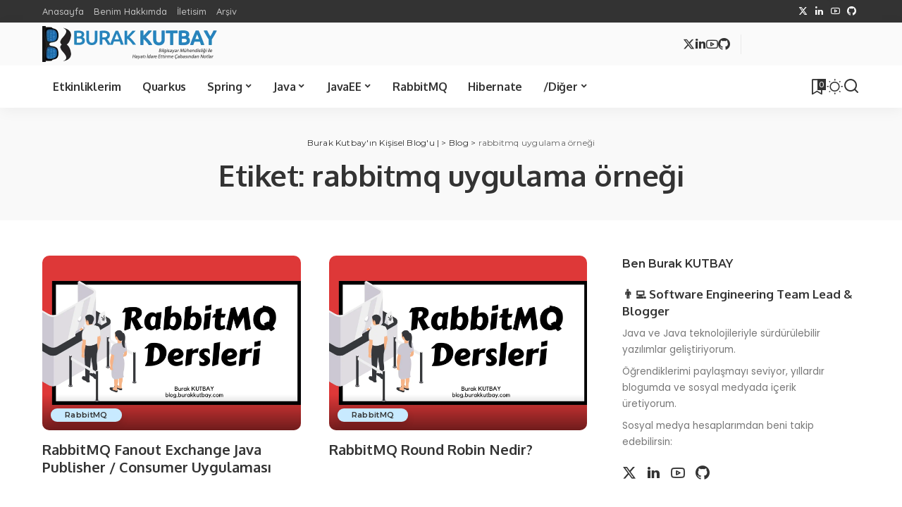

--- FILE ---
content_type: text/html
request_url: https://blog.burakkutbay.com/tag/rabbitmq-uygulama-ornegi/
body_size: 15832
content:
<!DOCTYPE html>
<html lang="tr">
<head>
<meta charset="UTF-8">
<meta http-equiv="X-UA-Compatible" content="IE=edge">
<meta name="viewport" content="width=device-width, initial-scale=1">
<link rel="profile" href="https://gmpg.org/xfn/11">
<meta name='robots' content='index, follow, max-image-preview:large, max-snippet:-1, max-video-preview:-1'/>
<title>rabbitmq uygulama örneği arşivleri - Burak Kutbay&#039;ın Kişisel Blog&#039;u |</title>
<link rel="preconnect" href="https://fonts.gstatic.com" crossorigin><noscript></noscript><link rel="canonical" href="https://blog.burakkutbay.com/tag/rabbitmq-uygulama-ornegi/"/>
<meta property="og:locale" content="tr_TR"/>
<meta property="og:type" content="article"/>
<meta property="og:title" content="rabbitmq uygulama örneği arşivleri - Burak Kutbay&#039;ın Kişisel Blog&#039;u |"/>
<meta property="og:url" content="https://blog.burakkutbay.com/tag/rabbitmq-uygulama-ornegi/"/>
<meta property="og:site_name" content="Burak Kutbay&#039;ın Kişisel Blog&#039;u |"/>
<meta property="og:image" content="https://blog.burakkutbay.com/wp-content/uploads/2022/03/Burak-KUTBAY-.jpeg"/>
<meta property="og:image:width" content="1600"/>
<meta property="og:image:height" content="900"/>
<meta property="og:image:type" content="image/jpeg"/>
<meta name="twitter:card" content="summary_large_image"/>
<meta name="twitter:site" content="@hbrkktby"/>
<script type="application/ld+json" class="yoast-schema-graph">{"@context":"https://schema.org","@graph":[{"@type":"CollectionPage","@id":"https://blog.burakkutbay.com/tag/rabbitmq-uygulama-ornegi/","url":"https://blog.burakkutbay.com/tag/rabbitmq-uygulama-ornegi/","name":"rabbitmq uygulama örneği arşivleri - Burak Kutbay&#039;ın Kişisel Blog&#039;u |","isPartOf":{"@id":"https://blog.burakkutbay.com/#website"},"primaryImageOfPage":{"@id":"https://blog.burakkutbay.com/tag/rabbitmq-uygulama-ornegi/#primaryimage"},"image":{"@id":"https://blog.burakkutbay.com/tag/rabbitmq-uygulama-ornegi/#primaryimage"},"thumbnailUrl":"https://blog.burakkutbay.com/wp-content/uploads/2021/12/rabbitmq-dersleri-uygulama-ornegi.png","breadcrumb":{"@id":"https://blog.burakkutbay.com/tag/rabbitmq-uygulama-ornegi/#breadcrumb"},"inLanguage":"tr"},{"@type":"ImageObject","inLanguage":"tr","@id":"https://blog.burakkutbay.com/tag/rabbitmq-uygulama-ornegi/#primaryimage","url":"https://blog.burakkutbay.com/wp-content/uploads/2021/12/rabbitmq-dersleri-uygulama-ornegi.png","contentUrl":"https://blog.burakkutbay.com/wp-content/uploads/2021/12/rabbitmq-dersleri-uygulama-ornegi.png","width":1600,"height":900,"caption":"RabbitMQ Dersleri"},{"@type":"BreadcrumbList","@id":"https://blog.burakkutbay.com/tag/rabbitmq-uygulama-ornegi/#breadcrumb","itemListElement":[{"@type":"ListItem","position":1,"name":"Ana sayfa","item":"https://blog.burakkutbay.com/"},{"@type":"ListItem","position":2,"name":"rabbitmq uygulama örneği"}]},{"@type":"WebSite","@id":"https://blog.burakkutbay.com/#website","url":"https://blog.burakkutbay.com/","name":"Burak Kutbay'ın Kişisel Blog'u |","description":"Teknoloji + Hayat","publisher":{"@id":"https://blog.burakkutbay.com/#/schema/person/abad679ec9ce2f734c8d1b520f420308"},"potentialAction":[{"@type":"SearchAction","target":{"@type":"EntryPoint","urlTemplate":"https://blog.burakkutbay.com/?s={search_term_string}"},"query-input":{"@type":"PropertyValueSpecification","valueRequired":true,"valueName":"search_term_string"}}],"inLanguage":"tr"},{"@type":["Person","Organization"],"@id":"https://blog.burakkutbay.com/#/schema/person/abad679ec9ce2f734c8d1b520f420308","name":"Burak KUTBAY","image":{"@type":"ImageObject","inLanguage":"tr","@id":"https://blog.burakkutbay.com/#/schema/person/image/","url":"https://blog.burakkutbay.com/wp-content/uploads/2022/10/J5ou2SOs_400x400.jpeg","contentUrl":"https://blog.burakkutbay.com/wp-content/uploads/2022/10/J5ou2SOs_400x400.jpeg","width":400,"height":400,"caption":"Burak KUTBAY"},"logo":{"@id":"https://blog.burakkutbay.com/#/schema/person/image/"},"sameAs":["https://x.com/hbrkktby"]}]}</script>
<link rel='dns-prefetch' href='//www.googletagmanager.com'/>
<link rel="alternate" type="application/rss+xml" title="Burak Kutbay&#039;ın Kişisel Blog&#039;u | &raquo; akışı" href="https://blog.burakkutbay.com/feed/"/>
<script type="application/ld+json">{"@context":"https://schema.org","@type":"Organization","legalName":"Burak Kutbay&#039;\u0131n Ki\u015fisel Blog&#039;u |","url":"https://blog.burakkutbay.com/","logo":"https://blog.burakkutbay.com/wp-content/uploads/2013/07/burakkutbay.png","sameAs":["https://www.x.com/hbrkktby","https://www.linkedin.com/in/burakkutbay/","https://www.youtube.com/@brkktby"]}</script>
<style id='wp-img-auto-sizes-contain-inline-css'>img:is([sizes=auto i],[sizes^="auto," i]){contain-intrinsic-size:3000px 1500px}</style>
<link rel="stylesheet" type="text/css" href="//blog.burakkutbay.com/wp-content/cache/wpfc-minified/zcqwc0x/lz3j.css" media="all"/>
<style id='classic-theme-styles-inline-css'>.wp-block-button__link{color:#fff;background-color:#32373c;border-radius:9999px;box-shadow:none;text-decoration:none;padding:calc(.667em + 2px) calc(1.333em + 2px);font-size:1.125em}.wp-block-file__button{background:#32373c;color:#fff;text-decoration:none}</style>
<style>.hljs{display:block;overflow-x:auto;padding:0.5em;color:#333;background:#f8f8f8;}
.hljs-comment, .hljs-quote{color:#998;font-style:italic;}
.hljs-keyword, .hljs-selector-tag, .hljs-subst{color:#333;font-weight:bold;}
.hljs-number, .hljs-literal, .hljs-variable, .hljs-template-variable, .hljs-tag .hljs-attr{color:#008080;}
.hljs-string, .hljs-doctag{color:#d14;}
.hljs-title, .hljs-section, .hljs-selector-id{color:#900;font-weight:bold;}
.hljs-subst{font-weight:normal;}
.hljs-type, .hljs-class .hljs-title{color:#458;font-weight:bold;}
.hljs-tag, .hljs-name, .hljs-attribute{color:#000080;font-weight:normal;}
.hljs-regexp, .hljs-link{color:#009926;}
.hljs-symbol, .hljs-bullet{color:#990073;}
.hljs-built_in, .hljs-builtin-name{color:#0086b3;}
.hljs-meta{color:#999;font-weight:bold;}
.hljs-deletion{background:#fdd;}
.hljs-addition{background:#dfd;}
.hljs-emphasis{font-style:italic;}
.hljs-strong{font-weight:bold;}</style>
<style id='syntax-highlighting-code-block-inline-css'>.wp-block-code{border:0;padding:0;-webkit-text-size-adjust:100%;text-size-adjust:100%;}
.wp-block-code > span{display:block;overflow:auto;}
.shcb-language{border:0;clip:rect(1px, 1px, 1px, 1px);-webkit-clip-path:inset(50%);clip-path:inset(50%);height:1px;margin:-1px;overflow:hidden;padding:0;position:absolute;width:1px;word-wrap:normal;word-break:normal;}
.hljs{box-sizing:border-box;}
.hljs.shcb-code-table{display:table;width:100%;}
.hljs.shcb-code-table > .shcb-loc{color:inherit;display:table-row;width:100%;}
.hljs.shcb-code-table .shcb-loc > span{display:table-cell;}
.wp-block-code code.hljs:not(.shcb-wrap-lines){white-space:pre;}
.wp-block-code code.hljs.shcb-wrap-lines{white-space:pre-wrap;}
.hljs.shcb-line-numbers{border-spacing:0;counter-reset:line;}
.hljs.shcb-line-numbers > .shcb-loc{counter-increment:line;}
.hljs.shcb-line-numbers .shcb-loc > span{padding-left:0.75em;}
.hljs.shcb-line-numbers .shcb-loc::before{border-right:1px solid #ddd;content:counter(line);display:table-cell;padding:0 0.75em;text-align:right;-webkit-user-select:none;-moz-user-select:none;-ms-user-select:none;user-select:none;white-space:nowrap;width:1%;}
.hljs > mark.shcb-loc{background-color:#ddf6ff;}</style>
<style id='global-styles-inline-css'>:root{--wp--preset--aspect-ratio--square:1;--wp--preset--aspect-ratio--4-3:4/3;--wp--preset--aspect-ratio--3-4:3/4;--wp--preset--aspect-ratio--3-2:3/2;--wp--preset--aspect-ratio--2-3:2/3;--wp--preset--aspect-ratio--16-9:16/9;--wp--preset--aspect-ratio--9-16:9/16;--wp--preset--color--black:#000000;--wp--preset--color--cyan-bluish-gray:#abb8c3;--wp--preset--color--white:#ffffff;--wp--preset--color--pale-pink:#f78da7;--wp--preset--color--vivid-red:#cf2e2e;--wp--preset--color--luminous-vivid-orange:#ff6900;--wp--preset--color--luminous-vivid-amber:#fcb900;--wp--preset--color--light-green-cyan:#7bdcb5;--wp--preset--color--vivid-green-cyan:#00d084;--wp--preset--color--pale-cyan-blue:#8ed1fc;--wp--preset--color--vivid-cyan-blue:#0693e3;--wp--preset--color--vivid-purple:#9b51e0;--wp--preset--gradient--vivid-cyan-blue-to-vivid-purple:linear-gradient(135deg,rgb(6,147,227) 0%,rgb(155,81,224) 100%);--wp--preset--gradient--light-green-cyan-to-vivid-green-cyan:linear-gradient(135deg,rgb(122,220,180) 0%,rgb(0,208,130) 100%);--wp--preset--gradient--luminous-vivid-amber-to-luminous-vivid-orange:linear-gradient(135deg,rgb(252,185,0) 0%,rgb(255,105,0) 100%);--wp--preset--gradient--luminous-vivid-orange-to-vivid-red:linear-gradient(135deg,rgb(255,105,0) 0%,rgb(207,46,46) 100%);--wp--preset--gradient--very-light-gray-to-cyan-bluish-gray:linear-gradient(135deg,rgb(238,238,238) 0%,rgb(169,184,195) 100%);--wp--preset--gradient--cool-to-warm-spectrum:linear-gradient(135deg,rgb(74,234,220) 0%,rgb(151,120,209) 20%,rgb(207,42,186) 40%,rgb(238,44,130) 60%,rgb(251,105,98) 80%,rgb(254,248,76) 100%);--wp--preset--gradient--blush-light-purple:linear-gradient(135deg,rgb(255,206,236) 0%,rgb(152,150,240) 100%);--wp--preset--gradient--blush-bordeaux:linear-gradient(135deg,rgb(254,205,165) 0%,rgb(254,45,45) 50%,rgb(107,0,62) 100%);--wp--preset--gradient--luminous-dusk:linear-gradient(135deg,rgb(255,203,112) 0%,rgb(199,81,192) 50%,rgb(65,88,208) 100%);--wp--preset--gradient--pale-ocean:linear-gradient(135deg,rgb(255,245,203) 0%,rgb(182,227,212) 50%,rgb(51,167,181) 100%);--wp--preset--gradient--electric-grass:linear-gradient(135deg,rgb(202,248,128) 0%,rgb(113,206,126) 100%);--wp--preset--gradient--midnight:linear-gradient(135deg,rgb(2,3,129) 0%,rgb(40,116,252) 100%);--wp--preset--font-size--small:13px;--wp--preset--font-size--medium:20px;--wp--preset--font-size--large:36px;--wp--preset--font-size--x-large:42px;--wp--preset--spacing--20:0.44rem;--wp--preset--spacing--30:0.67rem;--wp--preset--spacing--40:1rem;--wp--preset--spacing--50:1.5rem;--wp--preset--spacing--60:2.25rem;--wp--preset--spacing--70:3.38rem;--wp--preset--spacing--80:5.06rem;--wp--preset--shadow--natural:6px 6px 9px rgba(0, 0, 0, 0.2);--wp--preset--shadow--deep:12px 12px 50px rgba(0, 0, 0, 0.4);--wp--preset--shadow--sharp:6px 6px 0px rgba(0, 0, 0, 0.2);--wp--preset--shadow--outlined:6px 6px 0px -3px rgb(255, 255, 255), 6px 6px rgb(0, 0, 0);--wp--preset--shadow--crisp:6px 6px 0px rgb(0, 0, 0);}:where(.is-layout-flex){gap:0.5em;}:where(.is-layout-grid){gap:0.5em;}body .is-layout-flex{display:flex;}.is-layout-flex{flex-wrap:wrap;align-items:center;}.is-layout-flex > :is(*, div){margin:0;}body .is-layout-grid{display:grid;}.is-layout-grid > :is(*, div){margin:0;}:where(.wp-block-columns.is-layout-flex){gap:2em;}:where(.wp-block-columns.is-layout-grid){gap:2em;}:where(.wp-block-post-template.is-layout-flex){gap:1.25em;}:where(.wp-block-post-template.is-layout-grid){gap:1.25em;}.has-black-color{color:var(--wp--preset--color--black) !important;}.has-cyan-bluish-gray-color{color:var(--wp--preset--color--cyan-bluish-gray) !important;}.has-white-color{color:var(--wp--preset--color--white) !important;}.has-pale-pink-color{color:var(--wp--preset--color--pale-pink) !important;}.has-vivid-red-color{color:var(--wp--preset--color--vivid-red) !important;}.has-luminous-vivid-orange-color{color:var(--wp--preset--color--luminous-vivid-orange) !important;}.has-luminous-vivid-amber-color{color:var(--wp--preset--color--luminous-vivid-amber) !important;}.has-light-green-cyan-color{color:var(--wp--preset--color--light-green-cyan) !important;}.has-vivid-green-cyan-color{color:var(--wp--preset--color--vivid-green-cyan) !important;}.has-pale-cyan-blue-color{color:var(--wp--preset--color--pale-cyan-blue) !important;}.has-vivid-cyan-blue-color{color:var(--wp--preset--color--vivid-cyan-blue) !important;}.has-vivid-purple-color{color:var(--wp--preset--color--vivid-purple) !important;}.has-black-background-color{background-color:var(--wp--preset--color--black) !important;}.has-cyan-bluish-gray-background-color{background-color:var(--wp--preset--color--cyan-bluish-gray) !important;}.has-white-background-color{background-color:var(--wp--preset--color--white) !important;}.has-pale-pink-background-color{background-color:var(--wp--preset--color--pale-pink) !important;}.has-vivid-red-background-color{background-color:var(--wp--preset--color--vivid-red) !important;}.has-luminous-vivid-orange-background-color{background-color:var(--wp--preset--color--luminous-vivid-orange) !important;}.has-luminous-vivid-amber-background-color{background-color:var(--wp--preset--color--luminous-vivid-amber) !important;}.has-light-green-cyan-background-color{background-color:var(--wp--preset--color--light-green-cyan) !important;}.has-vivid-green-cyan-background-color{background-color:var(--wp--preset--color--vivid-green-cyan) !important;}.has-pale-cyan-blue-background-color{background-color:var(--wp--preset--color--pale-cyan-blue) !important;}.has-vivid-cyan-blue-background-color{background-color:var(--wp--preset--color--vivid-cyan-blue) !important;}.has-vivid-purple-background-color{background-color:var(--wp--preset--color--vivid-purple) !important;}.has-black-border-color{border-color:var(--wp--preset--color--black) !important;}.has-cyan-bluish-gray-border-color{border-color:var(--wp--preset--color--cyan-bluish-gray) !important;}.has-white-border-color{border-color:var(--wp--preset--color--white) !important;}.has-pale-pink-border-color{border-color:var(--wp--preset--color--pale-pink) !important;}.has-vivid-red-border-color{border-color:var(--wp--preset--color--vivid-red) !important;}.has-luminous-vivid-orange-border-color{border-color:var(--wp--preset--color--luminous-vivid-orange) !important;}.has-luminous-vivid-amber-border-color{border-color:var(--wp--preset--color--luminous-vivid-amber) !important;}.has-light-green-cyan-border-color{border-color:var(--wp--preset--color--light-green-cyan) !important;}.has-vivid-green-cyan-border-color{border-color:var(--wp--preset--color--vivid-green-cyan) !important;}.has-pale-cyan-blue-border-color{border-color:var(--wp--preset--color--pale-cyan-blue) !important;}.has-vivid-cyan-blue-border-color{border-color:var(--wp--preset--color--vivid-cyan-blue) !important;}.has-vivid-purple-border-color{border-color:var(--wp--preset--color--vivid-purple) !important;}.has-vivid-cyan-blue-to-vivid-purple-gradient-background{background:var(--wp--preset--gradient--vivid-cyan-blue-to-vivid-purple) !important;}.has-light-green-cyan-to-vivid-green-cyan-gradient-background{background:var(--wp--preset--gradient--light-green-cyan-to-vivid-green-cyan) !important;}.has-luminous-vivid-amber-to-luminous-vivid-orange-gradient-background{background:var(--wp--preset--gradient--luminous-vivid-amber-to-luminous-vivid-orange) !important;}.has-luminous-vivid-orange-to-vivid-red-gradient-background{background:var(--wp--preset--gradient--luminous-vivid-orange-to-vivid-red) !important;}.has-very-light-gray-to-cyan-bluish-gray-gradient-background{background:var(--wp--preset--gradient--very-light-gray-to-cyan-bluish-gray) !important;}.has-cool-to-warm-spectrum-gradient-background{background:var(--wp--preset--gradient--cool-to-warm-spectrum) !important;}.has-blush-light-purple-gradient-background{background:var(--wp--preset--gradient--blush-light-purple) !important;}.has-blush-bordeaux-gradient-background{background:var(--wp--preset--gradient--blush-bordeaux) !important;}.has-luminous-dusk-gradient-background{background:var(--wp--preset--gradient--luminous-dusk) !important;}.has-pale-ocean-gradient-background{background:var(--wp--preset--gradient--pale-ocean) !important;}.has-electric-grass-gradient-background{background:var(--wp--preset--gradient--electric-grass) !important;}.has-midnight-gradient-background{background:var(--wp--preset--gradient--midnight) !important;}.has-small-font-size{font-size:var(--wp--preset--font-size--small) !important;}.has-medium-font-size{font-size:var(--wp--preset--font-size--medium) !important;}.has-large-font-size{font-size:var(--wp--preset--font-size--large) !important;}.has-x-large-font-size{font-size:var(--wp--preset--font-size--x-large) !important;}:where(.wp-block-post-template.is-layout-flex){gap:1.25em;}:where(.wp-block-post-template.is-layout-grid){gap:1.25em;}:where(.wp-block-term-template.is-layout-flex){gap:1.25em;}:where(.wp-block-term-template.is-layout-grid){gap:1.25em;}:where(.wp-block-columns.is-layout-flex){gap:2em;}:where(.wp-block-columns.is-layout-grid){gap:2em;}:root :where(.wp-block-pullquote){font-size:1.5em;line-height:1.6;}</style>
<link rel="stylesheet" type="text/css" href="//blog.burakkutbay.com/wp-content/cache/wpfc-minified/jp91y6pi/lz3h.css" media="all"/>
<link rel="stylesheet" type="text/css" href="//blog.burakkutbay.com/wp-content/cache/wpfc-minified/eirebv9m/lz3h.css" media="screen and (min-width: 768px) and (max-width: 959px)"/>
<link rel="stylesheet" type="text/css" href="//blog.burakkutbay.com/wp-content/cache/wpfc-minified/g2uuitw9/lz3h.css" media="screen and (max-width: 767px)"/>
<link rel="stylesheet" type="text/css" href="//blog.burakkutbay.com/wp-content/cache/wpfc-minified/2moetn1l/lz3h.css" media="all"/>
<style id='pixwell-main-inline-css'>html{font-family:Poppins;font-size:16px;}h1, .h1{font-family:Oxygen;font-weight:700;letter-spacing:-.5px;}h2, .h2{font-family:Oxygen;font-weight:700;}h3, .h3{font-family:Oxygen;font-weight:700;}h4, .h4{font-family:Oxygen;font-weight:700;}h5, .h5{font-family:Oxygen;font-weight:700;}h6, .h6{font-family:Oxygen;font-weight:700;}.single-tagline h6{font-family:Oxygen;font-weight:700;}.p-wrap .entry-summary, .twitter-content.entry-summary, .author-description, .rssSummary, .rb-sdesc{font-family:Poppins;font-weight:400;font-size:14px;}.p-cat-info{font-family:Montserrat;font-weight:600;font-size:11px;}.p-meta-info, .wp-block-latest-posts__post-date{font-family:Montserrat;font-weight:500;font-size:11px;}.meta-info-author.meta-info-el{font-family:Montserrat;font-weight:600;font-size:11px;}.breadcrumb{font-family:Montserrat;font-weight:400;font-size:12px;}.footer-menu-inner{}.topbar-wrap{}.topbar-menu-wrap{}.main-menu > li > a, .off-canvas-menu > li > a{font-family:Oxygen;font-weight:700;font-size:16px;letter-spacing:-0.25px;}.main-menu .sub-menu:not(.sub-mega), .off-canvas-menu .sub-menu{font-family:Roboto;}.is-logo-text .logo-title{font-family:Oxygen;font-weight:700;font-size:36px;}.block-title, .block-header .block-title{font-family:Montserrat;font-weight:700;font-size:18px;}.ajax-quick-filter, .block-view-more{font-family:Montserrat;font-weight:600;font-size:13px;}.widget-title, .widget .widget-title{font-family:Montserrat;font-weight:600;font-size:16px;}body .widget.widget_nav_menu .menu-item{font-family:Oxygen;font-weight:700;font-size:13px;}body.boxed{background-color:#fafafa;background-repeat:no-repeat;background-size:cover;background-attachment:fixed;background-position:center center;}.header-6 .banner-wrap{}.footer-wrap:before{;content:"";position:absolute;left:0;top:0;width:100%;height:100%;}.header-9 .banner-wrap{}.topline-wrap{height:2px}.main-menu{}.main-menu > li.menu-item-has-children > .sub-menu:before{}[data-theme="dark"] .main-menu{}[data-theme="dark"] .main-menu > li.menu-item-has-children > .sub-menu:before{}.mobile-nav-inner{}.off-canvas-header{background-image:url("https://tf01.themeruby.com/tus/wp-content/uploads/sites/4/2021/03/42.jpg")}.off-canvas-wrap, .amp-canvas-wrap{background-color:#001623 !important;}.navbar-border-holder{border-width:2px;}:root{--g-color:#5084ab}.cat-icon-round .cat-info-el, .cat-icon-simple .cat-info-el,.cat-icon-radius .cat-info-el{color:#333333}.cat-icon-round .cat-info-el, .cat-icon-radius .cat-info-el,.cat-icon-square .cat-info-el:before{background-color:#c8eaff}.cat-icon-line .cat-info-el{border-color:#c8eaff}.comment-content, .single-bottom-share a:nth-child(1) span, .single-bottom-share a:nth-child(2) span, p.logged-in-as, .rb-sdecs,.deal-module .deal-description, .author-description{font-size:14;}.tipsy, .additional-meta, .sponsor-label, .sponsor-link, .entry-footer .tag-label,.box-nav .nav-label, .left-article-label, .share-label, .rss-date,.wp-block-latest-posts__post-date, .wp-block-latest-comments__comment-date,.image-caption, .wp-caption-text, .gallery-caption, .entry-content .wp-block-audio figcaption,.entry-content .wp-block-video figcaption, .entry-content .wp-block-image figcaption,.entry-content .wp-block-gallery .blocks-gallery-image figcaption,.entry-content .wp-block-gallery .blocks-gallery-item figcaption,.subscribe-content .desc, .follower-el .right-el, .author-job, .comment-metadata{font-family:Montserrat;}.tipsy, .additional-meta, .sponsor-label, .entry-footer .tag-label,.box-nav .nav-label, .left-article-label, .share-label, .rss-date,.wp-block-latest-posts__post-date, .wp-block-latest-comments__comment-date,.image-caption, .wp-caption-text, .gallery-caption, .entry-content .wp-block-audio figcaption,.entry-content .wp-block-video figcaption, .entry-content .wp-block-image figcaption,.entry-content .wp-block-gallery .blocks-gallery-image figcaption,.entry-content .wp-block-gallery .blocks-gallery-item figcaption,.subscribe-content .desc, .follower-el .right-el, .author-job, .comment-metadata{font-weight:500;}.tipsy, .additional-meta, .sponsor-label, .sponsor-link, .entry-footer .tag-label,.box-nav .nav-label, .left-article-label, .share-label, .rss-date,.wp-block-latest-posts__post-date, .wp-block-latest-comments__comment-date,.subscribe-content .desc, .author-job{font-size:11px;}.image-caption, .wp-caption-text, .gallery-caption, .entry-content .wp-block-audio figcaption,.entry-content .wp-block-video figcaption, .entry-content .wp-block-image figcaption,.entry-content .wp-block-gallery .blocks-gallery-image figcaption,.entry-content .wp-block-gallery .blocks-gallery-item figcaption,.comment-metadata, .follower-el .right-el{font-size:12px;}.sponsor-link{font-family:Montserrat;}.sponsor-link{font-weight:600;}.entry-footer a, .tagcloud a, .entry-footer .source, .entry-footer .via-el{font-family:Montserrat;}.entry-footer a, .tagcloud a, .entry-footer .source, .entry-footer .via-el{font-weight:600;}.entry-footer a, .tagcloud a, .entry-footer .source, .entry-footer .via-el{font-size:11px !important;}.p-link, .rb-cookie .cookie-accept, a.comment-reply-link, .comment-list .comment-reply-title small a,.banner-btn a, .headerstrip-btn a, input[type="submit"], button, .pagination-wrap, .cta-btn, .rb-btn{font-family:Montserrat;}.p-link, .rb-cookie .cookie-accept, a.comment-reply-link, .comment-list .comment-reply-title small a,.banner-btn a, .headerstrip-btn a, input[type="submit"], button, .pagination-wrap, .cta-btn, .rb-btn{font-weight:600;}.p-link, .rb-cookie .cookie-accept, a.comment-reply-link, .comment-list .comment-reply-title small a,.banner-btn a, .headerstrip-btn a, input[type="submit"], button, .pagination-wrap, .rb-btn{font-size:13px;}select, textarea, input[type="text"], input[type="tel"], input[type="email"], input[type="url"],input[type="search"], input[type="number"]{font-family:Montserrat;}select, input[type="text"], input[type="tel"], input[type="email"], input[type="url"],input[type="search"], input[type="number"]{font-size:13px;}textarea{font-size:13px !important;}select, textarea, input[type="text"], input[type="tel"], input[type="email"], input[type="url"],input[type="search"], input[type="number"]{font-weight:400;}.widget_recent_comments .recentcomments > a:last-child,.wp-block-latest-comments__comment-link, .wp-block-latest-posts__list a,.widget_recent_entries li, .wp-block-quote *:not(cite), blockquote *:not(cite), .widget_rss li,.wp-block-latest-posts li, .wp-block-latest-comments__comment-link{font-family:Oxygen;}.widget_recent_comments .recentcomments > a:last-child,.wp-block-latest-comments__comment-link, .wp-block-latest-posts__list a,.widget_recent_entries li, .wp-block-quote *:not(cite), blockquote *:not(cite), .widget_rss li,.wp-block-latest-posts li, .wp-block-latest-comments__comment-link{font-weight:700;}.widget_recent_comments .recentcomments > a:last-child,.wp-block-latest-comments__comment-link, .wp-block-latest-posts__list a,.widget_recent_entries li, .wp-block-quote *:not(cite), blockquote *:not(cite), .widget_rss li,.wp-block-latest-posts li, .wp-block-latest-comments__comment-link{letter-spacing:-.5px;}
.widget_pages .page_item, .widget_meta li,.widget_categories .cat-item, .widget_archive li, .widget.widget_nav_menu .menu-item,.wp-block-archives-list li, .wp-block-categories-list li{font-family:Roboto;}@media only screen and (max-width: 767px) {.entry-content{font-size:.83rem;}.p-wrap .entry-summary, .twitter-content.entry-summary, .element-desc, .subscribe-description, .rb-sdecs,.copyright-inner > *, .summary-content, .pros-cons-wrap ul li,.gallery-popup-content .image-popup-description > *{ font-size: .70rem; }}@media only screen and (max-width: 991px) {.block-header-2 .block-title, .block-header-5 .block-title { font-size: 15px; }}@media only screen and (max-width: 767px) {.block-header-2 .block-title, .block-header-5 .block-title { font-size: 13px; }}h1, .h1, h1.single-title{font-size:42px;}h2, .h2{font-size:34px;}h3, .h3{font-size:20px;}h4, .h4{font-size:17px;}h5, .h5{font-size:16px;}h6, .h6{font-size:15px;}@media only screen and (max-width: 1024px) {h1, .h1, h1.single-title{font-size:32px;}h2, .h2{font-size:26px;}h3, .h3{font-size:18px;}h4, .h4{font-size:16px;}h5, .h5{font-size:15px;}h6, .h6 {font-size: 14px; }}@media only screen and (max-width: 991px) {h1, .h1, h1.single-title{font-size:32px;}h2, .h2{font-size:28px;}h3, .h3{font-size:18px;}h4, .h4{font-size:16px;}h5, .h5{font-size:15px;}h6, .h6 {font-size: 14px; }}@media only screen and (max-width: 767px) {h1, .h1, h1.single-title{font-size:26px;}h2, .h2{font-size:24px;}h3, .h3{font-size:17px;}h4, .h4{font-size:15px;}h5, .h5{font-size:14px;}h6, .h6{font-size:13px;}.block-title, .block-header .block-title{font-size:15px !important;}.widget-title {font-size: 12px !important; }}.wp-block-quote *:not(cite), blockquote *:not(cite){font-family:Montserrat;font-weight:600;letter-spacing:-0.5px;}</style>
<link rel='stylesheet' id='pixwell-style-css' href='https://blog.burakkutbay.com/wp-content/themes/pixwell/style.css?ver=11.6' media='all'/>
<script src="https://www.googletagmanager.com/gtag/js?id=GT-MKBH39H" id="google_gtagjs-js" async></script>
<link rel="https://api.w.org/" href="https://blog.burakkutbay.com/wp-json/"/><link rel="alternate" title="JSON" type="application/json" href="https://blog.burakkutbay.com/wp-json/wp/v2/tags/1775"/><meta name="generator" content="Site Kit by Google 1.170.0"/><script type="application/ld+json">{"@context":"https://schema.org","@type":"WebSite","@id":"https://blog.burakkutbay.com/#website","url":"https://blog.burakkutbay.com/","name":"Burak Kutbay&#039;\u0131n Ki\u015fisel Blog&#039;u |","potentialAction":{"@type":"SearchAction","target":"https://blog.burakkutbay.com/?s={search_term_string}","query-input":"required name=search_term_string"}}</script>
<meta name="generator" content="Elementor 3.34.1; features: additional_custom_breakpoints; settings: css_print_method-internal, google_font-enabled, font_display-auto">
<script>(function (w, d, s, l, i){
w[l]=w[l]||[];
w[l].push({
'gtm.start':
new Date().getTime(), event: 'gtm.js'
});
var f=d.getElementsByTagName(s)[0],
j=d.createElement(s), dl=l!='dataLayer' ? '&l=' + l:'';
j.async=true;
j.src =
'https://www.googletagmanager.com/gtm.js?id=' + i + dl;
f.parentNode.insertBefore(j, f);
})(window, document, 'script', 'dataLayer', 'G-YQZQE4X18R');</script>
<style>.e-con.e-parent:nth-of-type(n+4):not(.e-lazyloaded):not(.e-no-lazyload),
.e-con.e-parent:nth-of-type(n+4):not(.e-lazyloaded):not(.e-no-lazyload) *{background-image:none !important;}
@media screen and (max-height: 1024px) {
.e-con.e-parent:nth-of-type(n+3):not(.e-lazyloaded):not(.e-no-lazyload),
.e-con.e-parent:nth-of-type(n+3):not(.e-lazyloaded):not(.e-no-lazyload) *{background-image:none !important;}
}
@media screen and (max-height: 640px) {
.e-con.e-parent:nth-of-type(n+2):not(.e-lazyloaded):not(.e-no-lazyload),
.e-con.e-parent:nth-of-type(n+2):not(.e-lazyloaded):not(.e-no-lazyload) *{background-image:none !important;}
}</style>
<script type="application/ld+json">{"@context":"http://schema.org","@type":"BreadcrumbList","itemListElement":[{"@type":"ListItem","position":3,"item":{"@id":"https://blog.burakkutbay.com/tag/rabbitmq-uygulama-ornegi/","name":"rabbitmq uygulama örneği"}},{"@type":"ListItem","position":2,"item":{"@id":"https://blog.burakkutbay.com/blog/","name":"Blog"}},{"@type":"ListItem","position":1,"item":{"@id":"https://blog.burakkutbay.com","name":"Burak Kutbay&#039;ın Kişisel Blog&#039;u |"}}]}</script>
<script data-wpfc-render="false">var Wpfcll={s:[],osl:0,scroll:false,i:function(){Wpfcll.ss();window.addEventListener('load',function(){let observer=new MutationObserver(mutationRecords=>{Wpfcll.osl=Wpfcll.s.length;Wpfcll.ss();if(Wpfcll.s.length > Wpfcll.osl){Wpfcll.ls(false);}});observer.observe(document.getElementsByTagName("html")[0],{childList:true,attributes:true,subtree:true,attributeFilter:["src"],attributeOldValue:false,characterDataOldValue:false});Wpfcll.ls(true);});window.addEventListener('scroll',function(){Wpfcll.scroll=true;Wpfcll.ls(false);});window.addEventListener('resize',function(){Wpfcll.scroll=true;Wpfcll.ls(false);});window.addEventListener('click',function(){Wpfcll.scroll=true;Wpfcll.ls(false);});},c:function(e,pageload){var w=document.documentElement.clientHeight || body.clientHeight;var n=0;if(pageload){n=0;}else{n=(w > 800) ? 800:200;n=Wpfcll.scroll ? 800:n;}var er=e.getBoundingClientRect();var t=0;var p=e.parentNode ? e.parentNode:false;if(typeof p.getBoundingClientRect=="undefined"){var pr=false;}else{var pr=p.getBoundingClientRect();}if(er.x==0 && er.y==0){for(var i=0;i < 10;i++){if(p){if(pr.x==0 && pr.y==0){if(p.parentNode){p=p.parentNode;}if(typeof p.getBoundingClientRect=="undefined"){pr=false;}else{pr=p.getBoundingClientRect();}}else{t=pr.top;break;}}};}else{t=er.top;}if(w - t+n > 0){return true;}return false;},r:function(e,pageload){var s=this;var oc,ot;try{oc=e.getAttribute("data-wpfc-original-src");ot=e.getAttribute("data-wpfc-original-srcset");originalsizes=e.getAttribute("data-wpfc-original-sizes");if(s.c(e,pageload)){if(oc || ot){if(e.tagName=="DIV" || e.tagName=="A" || e.tagName=="SPAN"){e.style.backgroundImage="url("+oc+")";e.removeAttribute("data-wpfc-original-src");e.removeAttribute("data-wpfc-original-srcset");e.removeAttribute("onload");}else{if(oc){e.setAttribute('src',oc);}if(ot){e.setAttribute('srcset',ot);}if(originalsizes){e.setAttribute('sizes',originalsizes);}if(e.getAttribute("alt") && e.getAttribute("alt")=="blank"){e.removeAttribute("alt");}e.removeAttribute("data-wpfc-original-src");e.removeAttribute("data-wpfc-original-srcset");e.removeAttribute("data-wpfc-original-sizes");e.removeAttribute("onload");if(e.tagName=="IFRAME"){var y="https://www.youtube.com/embed/";if(navigator.userAgent.match(/\sEdge?\/\d/i)){e.setAttribute('src',e.getAttribute("src").replace(/.+\/templates\/youtube\.html\#/,y));}e.onload=function(){if(typeof window.jQuery !="undefined"){if(jQuery.fn.fitVids){jQuery(e).parent().fitVids({customSelector:"iframe[src]"});}}var s=e.getAttribute("src").match(/templates\/youtube\.html\#(.+)/);if(s){try{var i=e.contentDocument || e.contentWindow;if(i.location.href=="about:blank"){e.setAttribute('src',y+s[1]);}}catch(err){e.setAttribute('src',y+s[1]);}}}}}}else{if(e.tagName=="NOSCRIPT"){if(typeof window.jQuery !="undefined"){if(jQuery(e).attr("data-type")=="wpfc"){e.removeAttribute("data-type");jQuery(e).after(jQuery(e).text());}}}}}}catch(error){console.log(error);console.log("==>",e);}},ss:function(){var i=Array.prototype.slice.call(document.getElementsByTagName("img"));var f=Array.prototype.slice.call(document.getElementsByTagName("iframe"));var d=Array.prototype.slice.call(document.getElementsByTagName("div"));var a=Array.prototype.slice.call(document.getElementsByTagName("a"));var s=Array.prototype.slice.call(document.getElementsByTagName("span"));var n=Array.prototype.slice.call(document.getElementsByTagName("noscript"));this.s=i.concat(f).concat(d).concat(a).concat(s).concat(n);},ls:function(pageload){var s=this;[].forEach.call(s.s,function(e,index){s.r(e,pageload);});}};document.addEventListener('DOMContentLoaded',function(){wpfci();});function wpfci(){Wpfcll.i();}</script>
</head>
<body class="archive tag tag-rabbitmq-uygulama-ornegi tag-1775 wp-embed-responsive wp-theme-pixwell elementor-default elementor-kit-5846 sticky-nav smart-sticky off-canvas-light is-tooltips is-backtop block-header-1 w-header-1 cat-icon-round ele-round feat-round is-parallax-feat is-fmask mh-p-excerpt" data-theme="default">
<noscript>
<iframe onload="Wpfcll.r(this,true);" data-wpfc-original-src="https://www.googletagmanager.com/ns.html?id=G-YQZQE4X18R" height="0" width="0" style="display:none;visibility:hidden"></iframe>
</noscript>
<div id="site" class="site">
<aside id="off-canvas-section" class="off-canvas-wrap dark-style is-hidden">
<div class="close-panel-wrap tooltips-n"> <a href="#" id="off-canvas-close-btn" aria-label="Close Panel"><i class="btn-close"></i></a></div><div class="off-canvas-holder">
<div class="off-canvas-tops"></div><div class="off-canvas-inner is-light-text">
<div id="off-canvas-nav" class="off-canvas-nav"> <ul id="off-canvas-menu" class="off-canvas-menu rb-menu is-clicked"><li id="menu-item-6152" class="menu-item menu-item-type-post_type menu-item-object-page menu-item-6152"><a href="https://blog.burakkutbay.com/etkinliklerim/"><span>Etkinliklerim</span></a></li> <li id="menu-item-5642" class="menu-item menu-item-type-custom menu-item-object-custom menu-item-5642"><a href="https://blog.burakkutbay.com/quarkus-dersleri-uygulama-ornekleri.html/"><span>Quarkus</span></a></li> <li id="menu-item-6291" class="menu-item menu-item-type-custom menu-item-object-custom menu-item-has-children menu-item-6291"><a href="#"><span>Spring</span></a> <ul class="sub-menu"> <li id="menu-item-6001" class="menu-item menu-item-type-custom menu-item-object-custom menu-item-6001"><a href="https://blog.burakkutbay.com/spring-cloud-dersleri.html/"><span>Spring Cloud</span></a></li> <li id="menu-item-5000" class="menu-item menu-item-type-custom menu-item-object-custom menu-item-5000"><a href="http://blog.burakkutbay.com/spring-boot-dersleri.html/"><span>Spring Boot</span></a></li> <li id="menu-item-4998" class="menu-item menu-item-type-custom menu-item-object-custom menu-item-4998"><a href="http://blog.burakkutbay.com/spring-jdbctemplate-dersleri.html/"><span>Spring JDBC Template</span></a></li> <li id="menu-item-4999" class="menu-item menu-item-type-custom menu-item-object-custom menu-item-4999"><a href="http://blog.burakkutbay.com/spring-mvc-dersleri.html/"><span>Spring MVC</span></a></li> </ul> </li> <li id="menu-item-6289" class="menu-item menu-item-type-custom menu-item-object-custom menu-item-has-children menu-item-6289"><a><span>Java</span></a> <ul class="sub-menu"> <li id="menu-item-6136" class="menu-item menu-item-type-custom menu-item-object-custom menu-item-6136"><a href="https://blog.burakkutbay.com/category/yazilim-muhendisligi/java/java-21/"><span>Java 21</span></a></li> <li id="menu-item-5130" class="menu-item menu-item-type-custom menu-item-object-custom menu-item-5130"><a href="http://blog.burakkutbay.com/java-8-nedir-java-8-dersleri.html/"><span>Java 8</span></a></li> <li id="menu-item-4523" class="menu-item menu-item-type-custom menu-item-object-custom menu-item-4523"><a href="http://blog.burakkutbay.com/category/yazilim-muhendisligi/java/servlet-java/"><span>Servlet</span></a></li> </ul> </li> <li id="menu-item-6290" class="menu-item menu-item-type-custom menu-item-object-custom menu-item-has-children menu-item-6290"><a href="#"><span>JavaEE</span></a> <ul class="sub-menu"> <li id="menu-item-4289" class="menu-item menu-item-type-custom menu-item-object-custom menu-item-4289"><a href="http://blog.burakkutbay.com/java-server-faces-dersleri-jsf-ornekleri.html/"><span>Java Server Faces</span></a></li> <li id="menu-item-4721" class="menu-item menu-item-type-custom menu-item-object-custom menu-item-4721"><a href="http://blog.burakkutbay.com/primefaces-dersleri.html/"><span>PrimeFaces</span></a></li> <li id="menu-item-4158" class="menu-item menu-item-type-custom menu-item-object-custom menu-item-4158"><a href="http://blog.burakkutbay.com/jsp-java-server-pages-dersleri.html/"><span>JSP</span></a></li> <li id="menu-item-4209" class="menu-item menu-item-type-custom menu-item-object-custom menu-item-4209"><a href="http://blog.burakkutbay.com/jdbc-dersleri.html/"><span>JDBC</span></a></li> <li id="menu-item-4604" class="menu-item menu-item-type-custom menu-item-object-custom menu-item-4604"><a href="http://blog.burakkutbay.com/jsp-standard-tag-library-jstl-dersleri.html/"><span>JSTL</span></a></li> </ul> </li> <li id="menu-item-6096" class="menu-item menu-item-type-custom menu-item-object-custom menu-item-6096"><a href="https://blog.burakkutbay.com/rabbitmq-dersleri.html/"><span>RabbitMQ</span></a></li> <li id="menu-item-4866" class="menu-item menu-item-type-post_type menu-item-object-post menu-item-4866"><a href="https://blog.burakkutbay.com/hibernate-dersleri.html/"><span>Hibernate</span></a></li> <li id="menu-item-4553" class="menu-item menu-item-type-custom menu-item-object-custom menu-item-has-children menu-item-4553"><a><span>/Diğer</span></a> <ul class="sub-menu"> <li id="menu-item-3114" class="menu-item menu-item-type-taxonomy menu-item-object-category menu-item-3114"><a href="https://blog.burakkutbay.com/category/taniyalim/"><span>Ünlü Bilişimciler</span></a></li> <li id="menu-item-4554" class="menu-item menu-item-type-taxonomy menu-item-object-category menu-item-4554"><a href="https://blog.burakkutbay.com/category/yazilim-muhendisligi/c-sharp/"><span>C Sharp</span></a></li> <li id="menu-item-4148" class="menu-item menu-item-type-taxonomy menu-item-object-category menu-item-4148"><a href="https://blog.burakkutbay.com/category/gunlugum/okudugum-kitaplar/"><span>Kütüphane</span></a></li> <li id="menu-item-4555" class="menu-item menu-item-type-taxonomy menu-item-object-category menu-item-4555"><a href="https://blog.burakkutbay.com/category/makale/"><span>Makale</span></a></li> </ul> </li> </ul></div></div></div></aside>
<div class="site-outer">
<div class="site-mask"></div><div class="topsite-wrap fw-widget-section">
<div id="archives-6" class="widget topsite-sidebar widget_archive"><h2 class="widget-title h4">Arşivler</h2> <ul> <li><a href='https://blog.burakkutbay.com/2025/12/'>Aralık 2025</a></li> <li><a href='https://blog.burakkutbay.com/2025/10/'>Ekim 2025</a></li> <li><a href='https://blog.burakkutbay.com/2025/06/'>Haziran 2025</a></li> <li><a href='https://blog.burakkutbay.com/2025/03/'>Mart 2025</a></li> <li><a href='https://blog.burakkutbay.com/2024/11/'>Kasım 2024</a></li> <li><a href='https://blog.burakkutbay.com/2024/08/'>Ağustos 2024</a></li> <li><a href='https://blog.burakkutbay.com/2024/05/'>Mayıs 2024</a></li> <li><a href='https://blog.burakkutbay.com/2024/04/'>Nisan 2024</a></li> <li><a href='https://blog.burakkutbay.com/2024/01/'>Ocak 2024</a></li> <li><a href='https://blog.burakkutbay.com/2023/11/'>Kasım 2023</a></li> <li><a href='https://blog.burakkutbay.com/2023/09/'>Eylül 2023</a></li> <li><a href='https://blog.burakkutbay.com/2023/08/'>Ağustos 2023</a></li> <li><a href='https://blog.burakkutbay.com/2023/07/'>Temmuz 2023</a></li> <li><a href='https://blog.burakkutbay.com/2023/05/'>Mayıs 2023</a></li> <li><a href='https://blog.burakkutbay.com/2023/04/'>Nisan 2023</a></li> <li><a href='https://blog.burakkutbay.com/2023/03/'>Mart 2023</a></li> <li><a href='https://blog.burakkutbay.com/2023/01/'>Ocak 2023</a></li> <li><a href='https://blog.burakkutbay.com/2022/12/'>Aralık 2022</a></li> <li><a href='https://blog.burakkutbay.com/2022/11/'>Kasım 2022</a></li> <li><a href='https://blog.burakkutbay.com/2022/10/'>Ekim 2022</a></li> <li><a href='https://blog.burakkutbay.com/2022/09/'>Eylül 2022</a></li> <li><a href='https://blog.burakkutbay.com/2022/08/'>Ağustos 2022</a></li> <li><a href='https://blog.burakkutbay.com/2022/07/'>Temmuz 2022</a></li> <li><a href='https://blog.burakkutbay.com/2022/06/'>Haziran 2022</a></li> <li><a href='https://blog.burakkutbay.com/2022/05/'>Mayıs 2022</a></li> <li><a href='https://blog.burakkutbay.com/2022/04/'>Nisan 2022</a></li> <li><a href='https://blog.burakkutbay.com/2022/03/'>Mart 2022</a></li> <li><a href='https://blog.burakkutbay.com/2022/02/'>Şubat 2022</a></li> <li><a href='https://blog.burakkutbay.com/2022/01/'>Ocak 2022</a></li> <li><a href='https://blog.burakkutbay.com/2021/12/'>Aralık 2021</a></li> <li><a href='https://blog.burakkutbay.com/2021/11/'>Kasım 2021</a></li> <li><a href='https://blog.burakkutbay.com/2021/10/'>Ekim 2021</a></li> <li><a href='https://blog.burakkutbay.com/2021/09/'>Eylül 2021</a></li> <li><a href='https://blog.burakkutbay.com/2021/08/'>Ağustos 2021</a></li> <li><a href='https://blog.burakkutbay.com/2021/07/'>Temmuz 2021</a></li> <li><a href='https://blog.burakkutbay.com/2021/05/'>Mayıs 2021</a></li> <li><a href='https://blog.burakkutbay.com/2021/04/'>Nisan 2021</a></li> <li><a href='https://blog.burakkutbay.com/2021/02/'>Şubat 2021</a></li> <li><a href='https://blog.burakkutbay.com/2021/01/'>Ocak 2021</a></li> <li><a href='https://blog.burakkutbay.com/2020/12/'>Aralık 2020</a></li> <li><a href='https://blog.burakkutbay.com/2020/11/'>Kasım 2020</a></li> <li><a href='https://blog.burakkutbay.com/2020/10/'>Ekim 2020</a></li> <li><a href='https://blog.burakkutbay.com/2020/09/'>Eylül 2020</a></li> <li><a href='https://blog.burakkutbay.com/2020/07/'>Temmuz 2020</a></li> <li><a href='https://blog.burakkutbay.com/2020/06/'>Haziran 2020</a></li> <li><a href='https://blog.burakkutbay.com/2020/04/'>Nisan 2020</a></li> <li><a href='https://blog.burakkutbay.com/2019/12/'>Aralık 2019</a></li> <li><a href='https://blog.burakkutbay.com/2019/11/'>Kasım 2019</a></li> <li><a href='https://blog.burakkutbay.com/2019/10/'>Ekim 2019</a></li> <li><a href='https://blog.burakkutbay.com/2019/08/'>Ağustos 2019</a></li> <li><a href='https://blog.burakkutbay.com/2019/06/'>Haziran 2019</a></li> <li><a href='https://blog.burakkutbay.com/2019/05/'>Mayıs 2019</a></li> <li><a href='https://blog.burakkutbay.com/2019/04/'>Nisan 2019</a></li> <li><a href='https://blog.burakkutbay.com/2019/03/'>Mart 2019</a></li> <li><a href='https://blog.burakkutbay.com/2019/02/'>Şubat 2019</a></li> <li><a href='https://blog.burakkutbay.com/2019/01/'>Ocak 2019</a></li> <li><a href='https://blog.burakkutbay.com/2018/12/'>Aralık 2018</a></li> <li><a href='https://blog.burakkutbay.com/2018/10/'>Ekim 2018</a></li> <li><a href='https://blog.burakkutbay.com/2018/09/'>Eylül 2018</a></li> <li><a href='https://blog.burakkutbay.com/2018/08/'>Ağustos 2018</a></li> <li><a href='https://blog.burakkutbay.com/2018/07/'>Temmuz 2018</a></li> <li><a href='https://blog.burakkutbay.com/2018/06/'>Haziran 2018</a></li> <li><a href='https://blog.burakkutbay.com/2018/05/'>Mayıs 2018</a></li> <li><a href='https://blog.burakkutbay.com/2018/04/'>Nisan 2018</a></li> <li><a href='https://blog.burakkutbay.com/2018/03/'>Mart 2018</a></li> <li><a href='https://blog.burakkutbay.com/2018/02/'>Şubat 2018</a></li> <li><a href='https://blog.burakkutbay.com/2018/01/'>Ocak 2018</a></li> <li><a href='https://blog.burakkutbay.com/2017/12/'>Aralık 2017</a></li> <li><a href='https://blog.burakkutbay.com/2017/11/'>Kasım 2017</a></li> <li><a href='https://blog.burakkutbay.com/2017/10/'>Ekim 2017</a></li> <li><a href='https://blog.burakkutbay.com/2017/09/'>Eylül 2017</a></li> <li><a href='https://blog.burakkutbay.com/2017/07/'>Temmuz 2017</a></li> <li><a href='https://blog.burakkutbay.com/2017/06/'>Haziran 2017</a></li> <li><a href='https://blog.burakkutbay.com/2017/05/'>Mayıs 2017</a></li> <li><a href='https://blog.burakkutbay.com/2017/04/'>Nisan 2017</a></li> <li><a href='https://blog.burakkutbay.com/2017/03/'>Mart 2017</a></li> <li><a href='https://blog.burakkutbay.com/2017/02/'>Şubat 2017</a></li> <li><a href='https://blog.burakkutbay.com/2017/01/'>Ocak 2017</a></li> <li><a href='https://blog.burakkutbay.com/2016/11/'>Kasım 2016</a></li> <li><a href='https://blog.burakkutbay.com/2016/10/'>Ekim 2016</a></li> <li><a href='https://blog.burakkutbay.com/2016/09/'>Eylül 2016</a></li> <li><a href='https://blog.burakkutbay.com/2016/08/'>Ağustos 2016</a></li> <li><a href='https://blog.burakkutbay.com/2016/06/'>Haziran 2016</a></li> <li><a href='https://blog.burakkutbay.com/2016/05/'>Mayıs 2016</a></li> <li><a href='https://blog.burakkutbay.com/2016/04/'>Nisan 2016</a></li> <li><a href='https://blog.burakkutbay.com/2016/03/'>Mart 2016</a></li> <li><a href='https://blog.burakkutbay.com/2016/02/'>Şubat 2016</a></li> <li><a href='https://blog.burakkutbay.com/2016/01/'>Ocak 2016</a></li> <li><a href='https://blog.burakkutbay.com/2015/12/'>Aralık 2015</a></li> <li><a href='https://blog.burakkutbay.com/2015/11/'>Kasım 2015</a></li> <li><a href='https://blog.burakkutbay.com/2015/10/'>Ekim 2015</a></li> <li><a href='https://blog.burakkutbay.com/2015/09/'>Eylül 2015</a></li> <li><a href='https://blog.burakkutbay.com/2015/08/'>Ağustos 2015</a></li> <li><a href='https://blog.burakkutbay.com/2015/07/'>Temmuz 2015</a></li> <li><a href='https://blog.burakkutbay.com/2015/06/'>Haziran 2015</a></li> <li><a href='https://blog.burakkutbay.com/2015/05/'>Mayıs 2015</a></li> <li><a href='https://blog.burakkutbay.com/2015/04/'>Nisan 2015</a></li> <li><a href='https://blog.burakkutbay.com/2015/03/'>Mart 2015</a></li> <li><a href='https://blog.burakkutbay.com/2015/02/'>Şubat 2015</a></li> <li><a href='https://blog.burakkutbay.com/2015/01/'>Ocak 2015</a></li> <li><a href='https://blog.burakkutbay.com/2014/12/'>Aralık 2014</a></li> <li><a href='https://blog.burakkutbay.com/2014/11/'>Kasım 2014</a></li> <li><a href='https://blog.burakkutbay.com/2014/10/'>Ekim 2014</a></li> <li><a href='https://blog.burakkutbay.com/2014/09/'>Eylül 2014</a></li> <li><a href='https://blog.burakkutbay.com/2014/08/'>Ağustos 2014</a></li> <li><a href='https://blog.burakkutbay.com/2014/07/'>Temmuz 2014</a></li> <li><a href='https://blog.burakkutbay.com/2014/06/'>Haziran 2014</a></li> <li><a href='https://blog.burakkutbay.com/2014/05/'>Mayıs 2014</a></li> <li><a href='https://blog.burakkutbay.com/2014/04/'>Nisan 2014</a></li> <li><a href='https://blog.burakkutbay.com/2014/03/'>Mart 2014</a></li> <li><a href='https://blog.burakkutbay.com/2014/02/'>Şubat 2014</a></li> <li><a href='https://blog.burakkutbay.com/2014/01/'>Ocak 2014</a></li> <li><a href='https://blog.burakkutbay.com/2013/12/'>Aralık 2013</a></li> <li><a href='https://blog.burakkutbay.com/2013/11/'>Kasım 2013</a></li> <li><a href='https://blog.burakkutbay.com/2013/10/'>Ekim 2013</a></li> <li><a href='https://blog.burakkutbay.com/2013/09/'>Eylül 2013</a></li> <li><a href='https://blog.burakkutbay.com/2013/08/'>Ağustos 2013</a></li> <li><a href='https://blog.burakkutbay.com/2013/07/'>Temmuz 2013</a></li> <li><a href='https://blog.burakkutbay.com/2013/06/'>Haziran 2013</a></li> <li><a href='https://blog.burakkutbay.com/2013/05/'>Mayıs 2013</a></li> <li><a href='https://blog.burakkutbay.com/2013/04/'>Nisan 2013</a></li> <li><a href='https://blog.burakkutbay.com/2013/03/'>Mart 2013</a></li> <li><a href='https://blog.burakkutbay.com/2013/02/'>Şubat 2013</a></li> <li><a href='https://blog.burakkutbay.com/2013/01/'>Ocak 2013</a></li> <li><a href='https://blog.burakkutbay.com/2012/12/'>Aralık 2012</a></li> <li><a href='https://blog.burakkutbay.com/2012/11/'>Kasım 2012</a></li> <li><a href='https://blog.burakkutbay.com/2012/10/'>Ekim 2012</a></li> <li><a href='https://blog.burakkutbay.com/2012/09/'>Eylül 2012</a></li> <li><a href='https://blog.burakkutbay.com/2012/08/'>Ağustos 2012</a></li> <li><a href='https://blog.burakkutbay.com/2012/07/'>Temmuz 2012</a></li> <li><a href='https://blog.burakkutbay.com/2012/06/'>Haziran 2012</a></li> <li><a href='https://blog.burakkutbay.com/2012/05/'>Mayıs 2012</a></li> <li><a href='https://blog.burakkutbay.com/2012/04/'>Nisan 2012</a></li> <li><a href='https://blog.burakkutbay.com/2012/03/'>Mart 2012</a></li> <li><a href='https://blog.burakkutbay.com/2012/02/'>Şubat 2012</a></li> <li><a href='https://blog.burakkutbay.com/2012/01/'>Ocak 2012</a></li> <li><a href='https://blog.burakkutbay.com/2011/12/'>Aralık 2011</a></li> <li><a href='https://blog.burakkutbay.com/2011/11/'>Kasım 2011</a></li> <li><a href='https://blog.burakkutbay.com/2011/09/'>Eylül 2011</a></li> <li><a href='https://blog.burakkutbay.com/2011/08/'>Ağustos 2011</a></li> <li><a href='https://blog.burakkutbay.com/2011/07/'>Temmuz 2011</a></li> <li><a href='https://blog.burakkutbay.com/2011/06/'>Haziran 2011</a></li> <li><a href='https://blog.burakkutbay.com/2011/04/'>Nisan 2011</a></li> <li><a href='https://blog.burakkutbay.com/2011/03/'>Mart 2011</a></li> <li><a href='https://blog.burakkutbay.com/2011/02/'>Şubat 2011</a></li> <li><a href='https://blog.burakkutbay.com/2011/01/'>Ocak 2011</a></li> <li><a href='https://blog.burakkutbay.com/2010/10/'>Ekim 2010</a></li> <li><a href='https://blog.burakkutbay.com/2010/09/'>Eylül 2010</a></li> <li><a href='https://blog.burakkutbay.com/2010/08/'>Ağustos 2010</a></li> <li><a href='https://blog.burakkutbay.com/2010/07/'>Temmuz 2010</a></li> <li><a href='https://blog.burakkutbay.com/2010/06/'>Haziran 2010</a></li> <li><a href='https://blog.burakkutbay.com/2010/05/'>Mayıs 2010</a></li> <li><a href='https://blog.burakkutbay.com/2010/04/'>Nisan 2010</a></li> </ul></div><div id="categories-16" class="widget topsite-sidebar widget_categories"><h2 class="widget-title h4">Kategoriler</h2> <ul> <li class="cat-item cat-item-1920"><a href="https://blog.burakkutbay.com/category/cloud/amazon-web-services/">Amazon Web Services</a> </li> <li class="cat-item cat-item-1224"><a href="https://blog.burakkutbay.com/category/yazilim-muhendisligi/android/">Android</a> </li> <li class="cat-item cat-item-1671"><a href="https://blog.burakkutbay.com/category/apache-kafka/">Apache Kafka</a> </li> <li class="cat-item cat-item-90"><a href="https://blog.burakkutbay.com/category/yazilim-muhendisligi/c-sharp/">C Sharp</a> </li> <li class="cat-item cat-item-1702"><a href="https://blog.burakkutbay.com/category/yazilim-muhendisligi/veritabani/debezium/">Debezium</a> </li> <li class="cat-item cat-item-1436"><a href="https://blog.burakkutbay.com/category/yazilim-muhendisligi/design-patterns/">Design Patterns</a> </li> <li class="cat-item cat-item-1467"><a href="https://blog.burakkutbay.com/category/yazilim-muhendisligi/devops/">DevOps</a> </li> <li class="cat-item cat-item-1990"><a href="https://blog.burakkutbay.com/category/etkinlikler/">Etkinlikler</a> </li> <li class="cat-item cat-item-1342"><a href="https://blog.burakkutbay.com/category/git/">Git</a> </li> <li class="cat-item cat-item-9"><a href="https://blog.burakkutbay.com/category/google/">Google</a> </li> <li class="cat-item cat-item-1941"><a href="https://blog.burakkutbay.com/category/yazilim-muhendisligi/java/gradle/">Gradle</a> </li> <li class="cat-item cat-item-10"><a href="https://blog.burakkutbay.com/category/gunlugum/">Günlüğüm</a> </li> <li class="cat-item cat-item-956"><a href="https://blog.burakkutbay.com/category/yazilim-muhendisligi/veritabani/hibernate/">Hibernate</a> </li> <li class="cat-item cat-item-308"><a href="https://blog.burakkutbay.com/category/yazilim-muhendisligi/iphone-uygulama-gelistirme/">iPhone Uygulama Geliştirme</a> </li> <li class="cat-item cat-item-12"><a href="https://blog.burakkutbay.com/category/yazilim-muhendisligi/java/">Java</a> </li> <li class="cat-item cat-item-1972"><a href="https://blog.burakkutbay.com/category/yazilim-muhendisligi/java/java-21/">Java 21</a> </li> <li class="cat-item cat-item-2023"><a href="https://blog.burakkutbay.com/category/yazilim-muhendisligi/java/java-24/">Java 24</a> </li> <li class="cat-item cat-item-2054"><a href="https://blog.burakkutbay.com/category/yazilim-muhendisligi/java/java-25/">Java 25</a> </li> <li class="cat-item cat-item-1112"><a href="https://blog.burakkutbay.com/category/yazilim-muhendisligi/java/java-se/">Java SE</a> </li> <li class="cat-item cat-item-1046"><a href="https://blog.burakkutbay.com/category/yazilim-muhendisligi/java/java-server-faces/">Java Server Faces</a> </li> <li class="cat-item cat-item-655"><a href="https://blog.burakkutbay.com/category/yazilim-muhendisligi/java/java-server-page/">Java Server Page</a> </li> <li class="cat-item cat-item-1061"><a href="https://blog.burakkutbay.com/category/yazilim-muhendisligi/java/jdbc/">JDBC</a> </li> <li class="cat-item cat-item-955"><a href="https://blog.burakkutbay.com/category/yazilim-muhendisligi/java/jpa/">JPA</a> </li> <li class="cat-item cat-item-1142"><a href="https://blog.burakkutbay.com/category/yazilim-muhendisligi/linux-yazilim-muhendisligi/">Linux</a> </li> <li class="cat-item cat-item-22"><a href="https://blog.burakkutbay.com/category/makale/">Makale</a> </li> <li class="cat-item cat-item-117"><a href="https://blog.burakkutbay.com/category/manset/">Manset</a> </li> <li class="cat-item cat-item-1070"><a href="https://blog.burakkutbay.com/category/yazilim-muhendisligi/java/maven/">Maven</a> </li> <li class="cat-item cat-item-104"><a href="https://blog.burakkutbay.com/category/makale/microsoft/">Microsoft</a> </li> <li class="cat-item cat-item-1718"><a href="https://blog.burakkutbay.com/category/mikroservis-mimarisi/">Mikroservis Mimarisi</a> </li> <li class="cat-item cat-item-1952"><a href="https://blog.burakkutbay.com/category/yazilim-muhendisligi/veritabani/mongodb/">MongoDB</a> </li> <li class="cat-item cat-item-1490"><a href="https://blog.burakkutbay.com/category/yazilim-muhendisligi/node-js/">Node.js</a> </li> <li class="cat-item cat-item-307"><a href="https://blog.burakkutbay.com/category/yazilim-muhendisligi/objective-c/">Objective C</a> </li> <li class="cat-item cat-item-1512"><a href="https://blog.burakkutbay.com/category/yazilim-muhendisligi/java/oca-java-se-8/">OCA Java SE 8</a> </li> <li class="cat-item cat-item-97"><a href="https://blog.burakkutbay.com/category/gunlugum/okudugum-kitaplar/">Okuduğum Kitaplar</a> </li> <li class="cat-item cat-item-1566"><a href="https://blog.burakkutbay.com/category/yazilim-muhendisligi/veritabani/postgresql/">PostgreSQL</a> </li> <li class="cat-item cat-item-1236"><a href="https://blog.burakkutbay.com/category/yazilim-muhendisligi/java/primefaces/">PrimeFaces</a> </li> <li class="cat-item cat-item-1667"><a href="https://blog.burakkutbay.com/category/quarkus/">Quarkus</a> </li> <li class="cat-item cat-item-1772"><a href="https://blog.burakkutbay.com/category/rabbitmq/">RabbitMQ</a> </li> <li class="cat-item cat-item-1596"><a href="https://blog.burakkutbay.com/category/yazilim-muhendisligi/veritabani/redis/">Redis</a> </li> <li class="cat-item cat-item-750"><a href="https://blog.burakkutbay.com/category/roportaj/">Röportaj</a> </li> <li class="cat-item cat-item-970"><a href="https://blog.burakkutbay.com/category/yazilim-muhendisligi/java/servlet-java/">Servlet</a> </li> <li class="cat-item cat-item-1288"><a href="https://blog.burakkutbay.com/category/spring/">Spring</a> </li> <li class="cat-item cat-item-1319"><a href="https://blog.burakkutbay.com/category/spring/spring-boot/">Spring Boot</a> </li> <li class="cat-item cat-item-1965"><a href="https://blog.burakkutbay.com/category/spring/spring-boot-3-0/">Spring Boot 3.0</a> </li> <li class="cat-item cat-item-2063"><a href="https://blog.burakkutbay.com/category/spring-boot-4-0/">Spring Boot 4.0</a> </li> <li class="cat-item cat-item-1580"><a href="https://blog.burakkutbay.com/category/spring/spring-cloud/">Spring Cloud</a> </li> <li class="cat-item cat-item-1886"><a href="https://blog.burakkutbay.com/category/spring/spring-cloud-stream/">Spring Cloud Stream</a> </li> <li class="cat-item cat-item-1334"><a href="https://blog.burakkutbay.com/category/spring/spring-core/">Spring Core</a> </li> <li class="cat-item cat-item-1601"><a href="https://blog.burakkutbay.com/category/spring/spring-data/">Spring Data</a> </li> <li class="cat-item cat-item-1289"><a href="https://blog.burakkutbay.com/category/spring/spring-jdbc-template/">Spring Jdbc Template</a> </li> <li class="cat-item cat-item-1405"><a href="https://blog.burakkutbay.com/category/spring/spring-mvc/">Spring MVC</a> </li> <li class="cat-item cat-item-1733"><a href="https://blog.burakkutbay.com/category/spring/spring-native/">Spring Native</a> </li> <li class="cat-item cat-item-1817"><a href="https://blog.burakkutbay.com/category/spring/spring-security/">Spring Security</a> </li> <li class="cat-item cat-item-1078"><a href="https://blog.burakkutbay.com/category/yazilim-muhendisligi/java/struts/">Struts</a> </li> <li class="cat-item cat-item-802"><a href="https://blog.burakkutbay.com/category/taniyalim/">Tanıyalım</a> </li> <li class="cat-item cat-item-20"><a href="https://blog.burakkutbay.com/category/teknoloji/">Teknoloji</a> </li> <li class="cat-item cat-item-783"><a href="https://blog.burakkutbay.com/category/yazilim-muhendisligi/veritabani/">Veritabanı</a> </li> <li class="cat-item cat-item-1771"><a href="https://blog.burakkutbay.com/category/video/">Video</a> </li> <li class="cat-item cat-item-1486"><a href="https://blog.burakkutbay.com/category/yazilim-muhendisligi/vue-js/">Vue.js</a> </li> <li class="cat-item cat-item-319"><a href="https://blog.burakkutbay.com/category/yazilim-muhendisligi/iphone-uygulama-gelistirme/xcode/">XCode</a> </li> <li class="cat-item cat-item-15"><a href="https://blog.burakkutbay.com/category/yaptigim-projeler/">Yaptığım Projeler</a> </li> <li class="cat-item cat-item-24"><a href="https://blog.burakkutbay.com/category/yazilim-muhendisligi/">Yazılım Mühendisliği</a> </li> </ul></div><div id="meta-6" class="widget topsite-sidebar widget_meta"><h2 class="widget-title h4">Üst veri</h2> <ul> <li><a rel="nofollow" href="https://blog.burakkutbay.com/wp-login.php">Oturum aç</a></li> <li><a href="https://blog.burakkutbay.com/feed/">Kayıt akışı</a></li> <li><a href="https://blog.burakkutbay.com/comments/feed/">Yorum akışı</a></li> <li><a href="https://tr.wordpress.org/">WordPress.org</a></li> </ul></div></div><div class="topbar-wrap is-light-text">
<div class="rbc-container">
<div class="topbar-inner rb-m20-gutter">
<div class="topbar-left">
<aside class="topbar-info">
</aside>
<nav id="topbar-navigation" class="topbar-menu-wrap">
<div class="menu-blogifytop-container"><ul id="topbar-menu" class="topbar-menu rb-menu"><li id="menu-item-4072" class="menu-item menu-item-type-custom menu-item-object-custom menu-item-home menu-item-4072"><a href="http://blog.burakkutbay.com"><span>Anasayfa</span></a></li> <li id="menu-item-3102" class="menu-item menu-item-type-post_type menu-item-object-page menu-item-3102"><a href="https://blog.burakkutbay.com/hakkinda/"><span>Benim Hakkımda</span></a></li> <li id="menu-item-3100" class="menu-item menu-item-type-post_type menu-item-object-page menu-item-3100"><a href="https://blog.burakkutbay.com/iletisim/"><span>İletisim</span></a></li> <li id="menu-item-3101" class="menu-item menu-item-type-post_type menu-item-object-page menu-item-3101"><a href="https://blog.burakkutbay.com/arsiv/"><span>Arşiv</span></a></li> </ul></div></nav></div><div class="topbar-right">
<div class="topbar-social tooltips-n"> <a class="social-link-twitter" title="Twitter" aria-label="Twitter" href="https://www.x.com/hbrkktby" target="_blank" rel="noopener nofollow"><i class="rbi rbi-x-twitter" aria-hidden="true"></i></a><a class="social-link-linkedin" title="LinkedIn" aria-label="LinkedIn" href="https://www.linkedin.com/in/burakkutbay/" target="_blank" rel="noopener nofollow"><i class="rbi rbi-linkedin" aria-hidden="true"></i></a><a class="social-link-youtube" title="YouTube" aria-label="YouTube" href="https://www.youtube.com/@brkktby" target="_blank" rel="noopener nofollow"><i class="rbi rbi-youtube-o" aria-hidden="true"></i></a><a class="social-link-custom social-link-1 social-link-Github" title="Github" aria-label="Github" href="https://github.com/brkse" target="_blank" rel="noopener nofollow"><i class="rbi-github" aria-hidden="true"></i></a></div></div></div></div></div><header id="site-header" class="header-wrap header-9 has-sright">
<div class="navbar-outer">
<div class="banner-wrap">
<div class="rbc-container rb-p20-gutter">
<div class="banner-inner rb-row">
<div class="banner-left rb-col-d3">
<div class="logo-wrap is-logo-image site-branding"> <a href="https://blog.burakkutbay.com/" class="logo" title="Burak Kutbay&#039;ın Kişisel Blog&#039;u |"> <img fetchpriority="high" decoding="async" class="logo-default logo-retina" data-mode="default" height="102" width="496" src="https://blog.burakkutbay.com/wp-content/uploads/2013/07/burakkutbay.png" srcset="https://blog.burakkutbay.com/wp-content/uploads/2013/07/burakkutbay.png 1x, https://blog.burakkutbay.com/wp-content/uploads/2013/07/burakkutbay.png 2x" alt="Burak Kutbay&#039;ın Kişisel Blog&#039;u |"> <img decoding="async" class="logo-default logo-retina logo-dark" data-mode="dark" height="102" width="496" src="https://blog.burakkutbay.com/wp-content/uploads/2013/07/burakkutbay.png" srcset="https://blog.burakkutbay.com/wp-content/uploads/2013/07/burakkutbay.png 1x, https://blog.burakkutbay.com/wp-content/uploads/2013/07/burakkutbay.png 2x" alt="Burak Kutbay&#039;ın Kişisel Blog&#039;u |"> </a></div></div><div class="banner-right rb-col-d9">
<div class="navbar-social social-icons is-icon tooltips-n"> <a class="social-link-twitter" title="Twitter" aria-label="Twitter" href="https://www.x.com/hbrkktby" target="_blank" rel="noopener nofollow"><i class="rbi rbi-x-twitter" aria-hidden="true"></i></a><a class="social-link-linkedin" title="LinkedIn" aria-label="LinkedIn" href="https://www.linkedin.com/in/burakkutbay/" target="_blank" rel="noopener nofollow"><i class="rbi rbi-linkedin" aria-hidden="true"></i></a><a class="social-link-youtube" title="YouTube" aria-label="YouTube" href="https://www.youtube.com/@brkktby" target="_blank" rel="noopener nofollow"><i class="rbi rbi-youtube-o" aria-hidden="true"></i></a><a class="social-link-custom social-link-1 social-link-Github" title="Github" aria-label="Github" href="https://github.com/brkse" target="_blank" rel="noopener nofollow"><i class="rbi-github" aria-hidden="true"></i></a></div><aside id="custom_html-11" class="widget_text header-advert-section widget_custom_html"><div class="textwidget custom-html-widget"></div></aside><aside id="text-10" class="header-advert-section widget_text">			<div class="textwidget"><div class="rb-btn"><a class="rb-btn-link" href="#" rel="noopener nofollow">Subscribe Now</a></div></div></aside></div></div></div></div><div class="navbar-wrap">
<div class="rbc-container">
<aside id="mobile-navbar" class="mobile-navbar">
<div class="mobile-nav-inner rb-p20-gutter">
<div class="m-nav-left"> <a href="#" class="off-canvas-trigger btn-toggle-wrap desktop-disabled btn-toggle-bold" aria-label="menu trigger"><span class="btn-toggle"><span class="off-canvas-toggle"><span class="icon-toggle"></span></span></span></a></div><div class="m-nav-centered"> <aside class="logo-mobile-wrap is-logo-image"> <a href="https://blog.burakkutbay.com/" class="logo-mobile"> <img onload="Wpfcll.r(this,true);" src="https://blog.burakkutbay.com/wp-content/plugins/wp-fastest-cache-premium/pro/images/blank.gif" decoding="async" data-mode="default" height="102" width="496" data-wpfc-original-src="https://blog.burakkutbay.com/wp-content/uploads/2013/07/burakkutbay.png" alt="Burak Kutbay&#039;ın Kişisel Blog&#039;u |"> <img onload="Wpfcll.r(this,true);" src="https://blog.burakkutbay.com/wp-content/plugins/wp-fastest-cache-premium/pro/images/blank.gif" decoding="async" data-mode="dark" height="102" width="496" data-wpfc-original-src="https://blog.burakkutbay.com/wp-content/uploads/2013/07/burakkutbay.png" alt="Burak Kutbay&#039;ın Kişisel Blog&#039;u |"> </a> </aside></div><div class="m-nav-right">
<aside class="header-dark-mode">
<span class="dark-mode-toggle">
<span class="mode-icons">
<span class="dark-mode-icon mode-icon-dark"><i class="rbi rbi-moon"></i></span>
<span class="dark-mode-icon mode-icon-default"><i class="rbi rbi-sun"></i></span>
</span>
</span>
</aside>
<div class="mobile-search">
<a href="#" title="Search" aria-label="Search" class="search-icon nav-search-link"><i class="rbi rbi-search-alt" aria-hidden="true"></i></a>
<div class="navbar-search-popup header-lightbox">
<div class="navbar-search-form"><form role="search" method="get" class="search-form" action="https://blog.burakkutbay.com/"> <label> <span class="screen-reader-text">Arama:</span> <input type="search" class="search-field" placeholder="Ara &hellip;" value="" name="s" /> </label> <input type="submit" class="search-submit" value="Ara" /> </form></div></div></div></div></div></aside>
<aside id="mobile-sticky-nav" class="mobile-sticky-nav">
<div class="mobile-navbar mobile-sticky-inner">
<div class="mobile-nav-inner rb-p20-gutter">
<div class="m-nav-left"> <a href="#" class="off-canvas-trigger btn-toggle-wrap desktop-disabled btn-toggle-bold" aria-label="menu trigger"><span class="btn-toggle"><span class="off-canvas-toggle"><span class="icon-toggle"></span></span></span></a></div><div class="m-nav-centered"> <aside class="logo-mobile-wrap is-logo-image"> <a href="https://blog.burakkutbay.com/" class="logo-mobile"> <img onload="Wpfcll.r(this,true);" src="https://blog.burakkutbay.com/wp-content/plugins/wp-fastest-cache-premium/pro/images/blank.gif" decoding="async" data-mode="default" height="102" width="496" data-wpfc-original-src="https://blog.burakkutbay.com/wp-content/uploads/2013/07/burakkutbay.png" alt="Burak Kutbay&#039;ın Kişisel Blog&#039;u |"> <img onload="Wpfcll.r(this,true);" src="https://blog.burakkutbay.com/wp-content/plugins/wp-fastest-cache-premium/pro/images/blank.gif" decoding="async" data-mode="dark" height="102" width="496" data-wpfc-original-src="https://blog.burakkutbay.com/wp-content/uploads/2013/07/burakkutbay.png" alt="Burak Kutbay&#039;ın Kişisel Blog&#039;u |"> </a> </aside></div><div class="m-nav-right">
<aside class="header-dark-mode">
<span class="dark-mode-toggle">
<span class="mode-icons">
<span class="dark-mode-icon mode-icon-dark"><i class="rbi rbi-moon"></i></span>
<span class="dark-mode-icon mode-icon-default"><i class="rbi rbi-sun"></i></span>
</span>
</span>
</aside>
<div class="mobile-search">
<a href="#" title="Search" aria-label="Search" class="search-icon nav-search-link"><i class="rbi rbi-search-alt" aria-hidden="true"></i></a>
<div class="navbar-search-popup header-lightbox">
<div class="navbar-search-form"><form role="search" method="get" class="search-form" action="https://blog.burakkutbay.com/"> <label> <span class="screen-reader-text">Arama:</span> <input type="search" class="search-field" placeholder="Ara &hellip;" value="" name="s" /> </label> <input type="submit" class="search-submit" value="Ara" /> </form></div></div></div></div></div></div></aside>
<div class="navbar-holder is-main-nav">
<div class="navbar-inner rb-p20-gutter">
<div class="navbar-left">
<a href="#" class="off-canvas-trigger btn-toggle-wrap desktop-disabled btn-toggle-bold" aria-label="menu trigger"><span class="btn-toggle"><span class="off-canvas-toggle"><span class="icon-toggle"></span></span></span></a>
<nav id="site-navigation" class="main-menu-wrap" aria-label="main menu">
<ul id="main-menu" class="main-menu rb-menu" itemscope itemtype="https://www.schema.org/SiteNavigationElement"><li class="menu-item menu-item-type-post_type menu-item-object-page menu-item-6152" itemprop="name"><a href="https://blog.burakkutbay.com/etkinliklerim/" itemprop="url"><span>Etkinliklerim</span></a></li><li class="menu-item menu-item-type-custom menu-item-object-custom menu-item-5642" itemprop="name"><a title="Quarkus" href="https://blog.burakkutbay.com/quarkus-dersleri-uygulama-ornekleri.html/" itemprop="url"><span>Quarkus</span></a></li><li class="menu-item menu-item-type-custom menu-item-object-custom menu-item-has-children menu-item-6291 is-mega-menu type-column" itemprop="name"><a href="#" itemprop="url"><span>Spring</span></a><div class="mega-col sub-mega sub-menu"> <ul class="sub-menu"> <li class="menu-item menu-item-type-custom menu-item-object-custom menu-item-6001" itemprop="name"><a href="https://blog.burakkutbay.com/spring-cloud-dersleri.html/" itemprop="url"><span>Spring Cloud</span></a></li> <li class="menu-item menu-item-type-custom menu-item-object-custom menu-item-5000" itemprop="name"><a href="http://blog.burakkutbay.com/spring-boot-dersleri.html/" itemprop="url"><span>Spring Boot</span></a></li> <li class="menu-item menu-item-type-custom menu-item-object-custom menu-item-4998" itemprop="name"><a href="http://blog.burakkutbay.com/spring-jdbctemplate-dersleri.html/" itemprop="url"><span>Spring JDBC Template</span></a></li> <li class="menu-item menu-item-type-custom menu-item-object-custom menu-item-4999" itemprop="name"><a href="http://blog.burakkutbay.com/spring-mvc-dersleri.html/" itemprop="url"><span>Spring MVC</span></a></li></ul></div></li><li class="menu-item menu-item-type-custom menu-item-object-custom menu-item-has-children menu-item-6289 is-mega-menu type-column"><a><span>Java</span></a><div class="mega-col sub-mega sub-menu"> <ul class="sub-menu"> <li class="menu-item menu-item-type-custom menu-item-object-custom menu-item-6136" itemprop="name"><a href="https://blog.burakkutbay.com/category/yazilim-muhendisligi/java/java-21/" itemprop="url"><span>Java 21</span></a></li> <li class="menu-item menu-item-type-custom menu-item-object-custom menu-item-5130" itemprop="name"><a href="http://blog.burakkutbay.com/java-8-nedir-java-8-dersleri.html/" itemprop="url"><span>Java 8</span></a></li> <li class="menu-item menu-item-type-custom menu-item-object-custom menu-item-4523" itemprop="name"><a href="http://blog.burakkutbay.com/category/yazilim-muhendisligi/java/servlet-java/" itemprop="url"><span>Servlet</span></a></li></ul></div></li><li class="menu-item menu-item-type-custom menu-item-object-custom menu-item-has-children menu-item-6290" itemprop="name"><a href="#" itemprop="url"><span>JavaEE</span></a>
<ul class="sub-menu">
<li class="menu-item menu-item-type-custom menu-item-object-custom menu-item-4289" itemprop="name"><a href="http://blog.burakkutbay.com/java-server-faces-dersleri-jsf-ornekleri.html/" itemprop="url"><span>Java Server Faces</span></a></li>	<li class="menu-item menu-item-type-custom menu-item-object-custom menu-item-4721" itemprop="name"><a href="http://blog.burakkutbay.com/primefaces-dersleri.html/" itemprop="url"><span>PrimeFaces</span></a></li>	<li class="menu-item menu-item-type-custom menu-item-object-custom menu-item-4158" itemprop="name"><a href="http://blog.burakkutbay.com/jsp-java-server-pages-dersleri.html/" itemprop="url"><span>JSP</span></a></li>	<li class="menu-item menu-item-type-custom menu-item-object-custom menu-item-4209" itemprop="name"><a href="http://blog.burakkutbay.com/jdbc-dersleri.html/" itemprop="url"><span>JDBC</span></a></li>	<li class="menu-item menu-item-type-custom menu-item-object-custom menu-item-4604" itemprop="name"><a href="http://blog.burakkutbay.com/jsp-standard-tag-library-jstl-dersleri.html/" itemprop="url"><span>JSTL</span></a></li></ul>
</li><li class="menu-item menu-item-type-custom menu-item-object-custom menu-item-6096" itemprop="name"><a href="https://blog.burakkutbay.com/rabbitmq-dersleri.html/" itemprop="url"><span>RabbitMQ</span></a></li><li class="menu-item menu-item-type-post_type menu-item-object-post menu-item-4866" itemprop="name"><a href="https://blog.burakkutbay.com/hibernate-dersleri.html/" itemprop="url"><span>Hibernate</span></a></li><li class="menu-item menu-item-type-custom menu-item-object-custom menu-item-has-children menu-item-4553 is-mega-menu type-column"><a><span>/Diğer</span></a><div class="mega-col sub-mega sub-menu"> <ul class="sub-menu"> <li class="menu-item menu-item-type-taxonomy menu-item-object-category menu-item-3114" itemprop="name"><a href="https://blog.burakkutbay.com/category/taniyalim/" itemprop="url"><span>Ünlü Bilişimciler</span></a></li> <li class="menu-item menu-item-type-taxonomy menu-item-object-category menu-item-4554" itemprop="name"><a href="https://blog.burakkutbay.com/category/yazilim-muhendisligi/c-sharp/" itemprop="url"><span>C Sharp</span></a></li> <li class="menu-item menu-item-type-taxonomy menu-item-object-category menu-item-4148" itemprop="name"><a href="https://blog.burakkutbay.com/category/gunlugum/okudugum-kitaplar/" itemprop="url"><span>Kütüphane</span></a></li> <li class="menu-item menu-item-type-taxonomy menu-item-object-category menu-item-4555" itemprop="name"><a href="https://blog.burakkutbay.com/category/makale/" itemprop="url"><span>Makale</span></a></li></ul></div></li></ul></nav></div><div class="navbar-right">
<aside class="bookmark-section tooltips-n">
<a class="bookmark-link" href="https://blog.burakkutbay.com/my-bookmarks/" title="Bookmarks" aria-label="Bookmarks">
<span class="bookmark-icon"><i class="rbi rbi-bookmark-o"></i><span class="bookmark-counter rb-counter">0</span></span>
</a>
</aside>														                                <aside class="header-dark-mode">
<span class="dark-mode-toggle">
<span class="mode-icons">
<span class="dark-mode-icon mode-icon-dark"><i class="rbi rbi-moon"></i></span>
<span class="dark-mode-icon mode-icon-default"><i class="rbi rbi-sun"></i></span>
</span>
</span>
</aside>
<aside class="navbar-search nav-search-live">
<a href="#" aria-label="Search" class="nav-search-link search-icon"><i class="rbi rbi-search-alt" aria-hidden="true"></i></a>
<div class="navbar-search-popup header-lightbox">
<div class="navbar-search-form"><form role="search" method="get" class="search-form" action="https://blog.burakkutbay.com/"> <label> <span class="screen-reader-text">Arama:</span> <input type="search" class="search-field" placeholder="Ara &hellip;" value="" name="s" /> </label> <input type="submit" class="search-submit" value="Ara" /> </form></div><div class="load-animation live-search-animation"></div><div class="navbar-search-response"></div></div></aside></div></div></div></div></div></div><aside id="sticky-nav" class="section-sticky-holder">
<div class="section-sticky">
<div class="navbar-wrap">
<div class="rbc-container navbar-holder">
<div class="navbar-inner rb-m20-gutter">
<div class="navbar-left">
<a href="#" class="off-canvas-trigger btn-toggle-wrap desktop-disabled btn-toggle-bold" aria-label="menu trigger"><span class="btn-toggle"><span class="off-canvas-toggle"><span class="icon-toggle"></span></span></span></a>
<div class="logo-wrap is-logo-image site-branding"> <a href="https://blog.burakkutbay.com/" class="logo" title="Burak Kutbay&#039;ın Kişisel Blog&#039;u |"> <img onload="Wpfcll.r(this,true);" src="https://blog.burakkutbay.com/wp-content/plugins/wp-fastest-cache-premium/pro/images/blank.gif" decoding="async" class="logo-default logo-retina" data-mode="default" height="102" width="496" data-wpfc-original-src="https://blog.burakkutbay.com/wp-content/uploads/2013/07/burakkutbay.png" data-wpfc-original-srcset="https://blog.burakkutbay.com/wp-content/uploads/2013/07/burakkutbay.png 1x, https://blog.burakkutbay.com/wp-content/uploads/2013/07/burakkutbay.png 2x" alt="Burak Kutbay&#039;ın Kişisel Blog&#039;u |"> <img onload="Wpfcll.r(this,true);" src="https://blog.burakkutbay.com/wp-content/plugins/wp-fastest-cache-premium/pro/images/blank.gif" decoding="async" class="logo-default logo-retina logo-dark" data-mode="dark" height="102" width="496" data-wpfc-original-src="https://blog.burakkutbay.com/wp-content/uploads/2013/07/burakkutbay.png" data-wpfc-original-srcset="https://blog.burakkutbay.com/wp-content/uploads/2013/07/burakkutbay.png 1x, https://blog.burakkutbay.com/wp-content/uploads/2013/07/burakkutbay.png 2x" alt="Burak Kutbay&#039;ın Kişisel Blog&#039;u |"> </a></div><aside class="main-menu-wrap">
<ul id="sticky-menu" class="main-menu rb-menu"><li class="menu-item menu-item-type-post_type menu-item-object-page menu-item-6152"><a href="https://blog.burakkutbay.com/etkinliklerim/"><span>Etkinliklerim</span></a></li><li class="menu-item menu-item-type-custom menu-item-object-custom menu-item-5642"><a title="Quarkus" href="https://blog.burakkutbay.com/quarkus-dersleri-uygulama-ornekleri.html/"><span>Quarkus</span></a></li><li class="menu-item menu-item-type-custom menu-item-object-custom menu-item-has-children menu-item-6291 is-mega-menu type-column"><a href="#"><span>Spring</span></a><div class="mega-col sub-mega sub-menu"> <ul class="sub-menu"> <li class="menu-item menu-item-type-custom menu-item-object-custom menu-item-6001"><a href="https://blog.burakkutbay.com/spring-cloud-dersleri.html/"><span>Spring Cloud</span></a></li> <li class="menu-item menu-item-type-custom menu-item-object-custom menu-item-5000"><a href="http://blog.burakkutbay.com/spring-boot-dersleri.html/"><span>Spring Boot</span></a></li> <li class="menu-item menu-item-type-custom menu-item-object-custom menu-item-4998"><a href="http://blog.burakkutbay.com/spring-jdbctemplate-dersleri.html/"><span>Spring JDBC Template</span></a></li> <li class="menu-item menu-item-type-custom menu-item-object-custom menu-item-4999"><a href="http://blog.burakkutbay.com/spring-mvc-dersleri.html/"><span>Spring MVC</span></a></li></ul></div></li><li class="menu-item menu-item-type-custom menu-item-object-custom menu-item-has-children menu-item-6289 is-mega-menu type-column"><a><span>Java</span></a><div class="mega-col sub-mega sub-menu"> <ul class="sub-menu"> <li class="menu-item menu-item-type-custom menu-item-object-custom menu-item-6136"><a href="https://blog.burakkutbay.com/category/yazilim-muhendisligi/java/java-21/"><span>Java 21</span></a></li> <li class="menu-item menu-item-type-custom menu-item-object-custom menu-item-5130"><a href="http://blog.burakkutbay.com/java-8-nedir-java-8-dersleri.html/"><span>Java 8</span></a></li> <li class="menu-item menu-item-type-custom menu-item-object-custom menu-item-4523"><a href="http://blog.burakkutbay.com/category/yazilim-muhendisligi/java/servlet-java/"><span>Servlet</span></a></li></ul></div></li><li class="menu-item menu-item-type-custom menu-item-object-custom menu-item-has-children menu-item-6290"><a href="#"><span>JavaEE</span></a>
<ul class="sub-menu">
<li class="menu-item menu-item-type-custom menu-item-object-custom menu-item-4289"><a href="http://blog.burakkutbay.com/java-server-faces-dersleri-jsf-ornekleri.html/"><span>Java Server Faces</span></a></li>	<li class="menu-item menu-item-type-custom menu-item-object-custom menu-item-4721"><a href="http://blog.burakkutbay.com/primefaces-dersleri.html/"><span>PrimeFaces</span></a></li>	<li class="menu-item menu-item-type-custom menu-item-object-custom menu-item-4158"><a href="http://blog.burakkutbay.com/jsp-java-server-pages-dersleri.html/"><span>JSP</span></a></li>	<li class="menu-item menu-item-type-custom menu-item-object-custom menu-item-4209"><a href="http://blog.burakkutbay.com/jdbc-dersleri.html/"><span>JDBC</span></a></li>	<li class="menu-item menu-item-type-custom menu-item-object-custom menu-item-4604"><a href="http://blog.burakkutbay.com/jsp-standard-tag-library-jstl-dersleri.html/"><span>JSTL</span></a></li></ul>
</li><li class="menu-item menu-item-type-custom menu-item-object-custom menu-item-6096"><a href="https://blog.burakkutbay.com/rabbitmq-dersleri.html/"><span>RabbitMQ</span></a></li><li class="menu-item menu-item-type-post_type menu-item-object-post menu-item-4866"><a href="https://blog.burakkutbay.com/hibernate-dersleri.html/"><span>Hibernate</span></a></li><li class="menu-item menu-item-type-custom menu-item-object-custom menu-item-has-children menu-item-4553 is-mega-menu type-column"><a><span>/Diğer</span></a><div class="mega-col sub-mega sub-menu"> <ul class="sub-menu"> <li class="menu-item menu-item-type-taxonomy menu-item-object-category menu-item-3114"><a href="https://blog.burakkutbay.com/category/taniyalim/"><span>Ünlü Bilişimciler</span></a></li> <li class="menu-item menu-item-type-taxonomy menu-item-object-category menu-item-4554"><a href="https://blog.burakkutbay.com/category/yazilim-muhendisligi/c-sharp/"><span>C Sharp</span></a></li> <li class="menu-item menu-item-type-taxonomy menu-item-object-category menu-item-4148"><a href="https://blog.burakkutbay.com/category/gunlugum/okudugum-kitaplar/"><span>Kütüphane</span></a></li> <li class="menu-item menu-item-type-taxonomy menu-item-object-category menu-item-4555"><a href="https://blog.burakkutbay.com/category/makale/"><span>Makale</span></a></li></ul></div></li></ul></aside></div><div class="navbar-right">
<div class="navbar-social social-icons is-icon tooltips-n"> <a class="social-link-twitter" title="Twitter" aria-label="Twitter" href="https://www.x.com/hbrkktby" target="_blank" rel="noopener nofollow"><i class="rbi rbi-x-twitter" aria-hidden="true"></i></a><a class="social-link-linkedin" title="LinkedIn" aria-label="LinkedIn" href="https://www.linkedin.com/in/burakkutbay/" target="_blank" rel="noopener nofollow"><i class="rbi rbi-linkedin" aria-hidden="true"></i></a><a class="social-link-youtube" title="YouTube" aria-label="YouTube" href="https://www.youtube.com/@brkktby" target="_blank" rel="noopener nofollow"><i class="rbi rbi-youtube-o" aria-hidden="true"></i></a><a class="social-link-custom social-link-1 social-link-Github" title="Github" aria-label="Github" href="https://github.com/brkse" target="_blank" rel="noopener nofollow"><i class="rbi-github" aria-hidden="true"></i></a></div><aside class="bookmark-section tooltips-n">
<a class="bookmark-link" href="https://blog.burakkutbay.com/my-bookmarks/" title="Bookmarks" aria-label="Bookmarks">
<span class="bookmark-icon"><i class="rbi rbi-bookmark-o"></i><span class="bookmark-counter rb-counter">0</span></span>
</a>
</aside>												                            <aside class="header-dark-mode">
<span class="dark-mode-toggle">
<span class="mode-icons">
<span class="dark-mode-icon mode-icon-dark"><i class="rbi rbi-moon"></i></span>
<span class="dark-mode-icon mode-icon-default"><i class="rbi rbi-sun"></i></span>
</span>
</span>
</aside>
<aside class="navbar-search nav-search-live">
<a href="#" aria-label="Search" class="nav-search-link search-icon"><i class="rbi rbi-search-alt" aria-hidden="true"></i></a>
<div class="navbar-search-popup header-lightbox">
<div class="navbar-search-form"><form role="search" method="get" class="search-form" action="https://blog.burakkutbay.com/"> <label> <span class="screen-reader-text">Arama:</span> <input type="search" class="search-field" placeholder="Ara &hellip;" value="" name="s" /> </label> <input type="submit" class="search-submit" value="Ara" /> </form></div><div class="load-animation live-search-animation"></div><div class="navbar-search-response"></div></div></aside></div></div></div></div></div></aside></header>        <div class="site-wrap clearfix">	<div class="site-content">
<header class="page-header archive-header">
<div class="header-holder">
<div class="rbc-container rb-p20-gutter"> <aside id="site-breadcrumb" class="breadcrumb breadcrumb-navxt"> <span class="breadcrumb-inner rbc-container rb-p20-gutter"><span property="itemListElement" typeof="ListItem"><a property="item" typeof="WebPage" title="Go to Burak Kutbay&#039;ın Kişisel Blog&#039;u |." href="https://blog.burakkutbay.com" class="home"><span property="name">Burak Kutbay&#039;ın Kişisel Blog&#039;u |</span></a><meta property="position" content="1"></span> &gt; <span property="itemListElement" typeof="ListItem"><a property="item" typeof="WebPage" title="Go to Blog." href="https://blog.burakkutbay.com/blog/" class="post-root post post-post"><span property="name">Blog</span></a><meta property="position" content="2"></span> &gt; <span property="itemListElement" typeof="ListItem"><span property="name" class="archive taxonomy post_tag current-item">rabbitmq uygulama örneği</span><meta property="url" content="https://blog.burakkutbay.com/tag/rabbitmq-uygulama-ornegi/"><meta property="position" content="3"></span></span> </aside> <h1 class="page-title archive-title">Etiket: <span>rabbitmq uygulama örneği</span></h1></div></div></header>
<div class="page-content archive-content rbc-content-section is-sidebar-right active-sidebar layout-ct-grid-1">
<div class="wrap rbc-wrap rbc-container rb-p20-gutter">
<div id="main" class="site-main rbc-content">
<div class="content-wrap">
<div class="content-inner rb-row rb-n20-gutter">
<div class="p-outer rb-p20-gutter rb-col-t6 rb-col-m12">		<div class="p-wrap p-grid p-grid-1 post-5832 rb-hf no-avatar">
<div class="p-feat-holder">
<div class="p-feat"> <a class="p-flink" href="https://blog.burakkutbay.com/rabbitmq-fanout-exchange-java-publisher-consumer-uygulamasi.html/" aria-label="RabbitMQ Fanout Exchange Java Publisher / Consumer Uygulaması"> <span class="rb-iwrap"><img onload="Wpfcll.r(this,true);" src="https://blog.burakkutbay.com/wp-content/plugins/wp-fastest-cache-premium/pro/images/blank.gif" width="370" height="208" data-wpfc-original-src="https://blog.burakkutbay.com/wp-content/uploads/2021/12/rabbitmq-dersleri-uygulama-ornegi.png" class="attachment-pixwell_370x250 size-pixwell_370x250 wp-post-image" alt="RabbitMQ Dersleri" decoding="async"/></span> </a> <aside class="p-cat-info is-absolute"> <a class="cat-info-el cat-info-id-1772" href="https://blog.burakkutbay.com/category/rabbitmq/" rel="category">RabbitMQ</a> </aside></div></div><div class="p-header"><h3 class="entry-title"> <a class="p-url" href="https://blog.burakkutbay.com/rabbitmq-fanout-exchange-java-publisher-consumer-uygulamasi.html/" rel="bookmark">RabbitMQ Fanout Exchange Java Publisher / Consumer Uygulaması</a> <span class="read-it-later bookmark-item" data-title="Read it Later" data-bookmarkid="5832"> <i class="rbi rbi-bookmark" aria-hidden="true"></i></span> </h3></div><div class="p-footer"></div></div></div><div class="p-outer rb-p20-gutter rb-col-t6 rb-col-m12">		<div class="p-wrap p-grid p-grid-1 post-5813 rb-hf no-avatar">
<div class="p-feat-holder">
<div class="p-feat"> <a class="p-flink" href="https://blog.burakkutbay.com/rabbitmq-round-robin-nedir.html/" aria-label="RabbitMQ Round Robin Nedir?"> <span class="rb-iwrap"><img onload="Wpfcll.r(this,true);" src="https://blog.burakkutbay.com/wp-content/plugins/wp-fastest-cache-premium/pro/images/blank.gif" width="370" height="208" data-wpfc-original-src="https://blog.burakkutbay.com/wp-content/uploads/2021/12/rabbitmq-dersleri-uygulama-ornegi.png" class="attachment-pixwell_370x250 size-pixwell_370x250 wp-post-image" alt="RabbitMQ Dersleri" decoding="async"/></span> </a> <aside class="p-cat-info is-absolute"> <a class="cat-info-el cat-info-id-1772" href="https://blog.burakkutbay.com/category/rabbitmq/" rel="category">RabbitMQ</a> </aside></div></div><div class="p-header"><h3 class="entry-title"> <a class="p-url" href="https://blog.burakkutbay.com/rabbitmq-round-robin-nedir.html/" rel="bookmark">RabbitMQ Round Robin Nedir?</a> <span class="read-it-later bookmark-item" data-title="Read it Later" data-bookmarkid="5813"> <i class="rbi rbi-bookmark" aria-hidden="true"></i></span> </h3></div><div class="p-footer"></div></div></div><div class="p-outer rb-p20-gutter rb-col-t6 rb-col-m12">		<div class="p-wrap p-grid p-grid-1 post-5812 rb-hf no-avatar">
<div class="p-feat-holder">
<div class="p-feat"> <a class="p-flink" href="https://blog.burakkutbay.com/rabbitmq-java-consumer-uygulamasi.html/" aria-label="RabbitMQ Java Consumer Uygulaması"> <span class="rb-iwrap"><img onload="Wpfcll.r(this,true);" src="https://blog.burakkutbay.com/wp-content/plugins/wp-fastest-cache-premium/pro/images/blank.gif" width="370" height="208" data-wpfc-original-src="https://blog.burakkutbay.com/wp-content/uploads/2021/12/rabbitmq-dersleri-uygulama-ornegi.png" class="attachment-pixwell_370x250 size-pixwell_370x250 wp-post-image" alt="RabbitMQ Dersleri" decoding="async"/></span> </a> <aside class="p-cat-info is-absolute"> <a class="cat-info-el cat-info-id-1772" href="https://blog.burakkutbay.com/category/rabbitmq/" rel="category">RabbitMQ</a> </aside></div></div><div class="p-header"><h3 class="entry-title"> <a class="p-url" href="https://blog.burakkutbay.com/rabbitmq-java-consumer-uygulamasi.html/" rel="bookmark">RabbitMQ Java Consumer Uygulaması</a> <span class="read-it-later bookmark-item" data-title="Read it Later" data-bookmarkid="5812"> <i class="rbi rbi-bookmark" aria-hidden="true"></i></span> </h3></div><div class="p-footer"></div></div></div><div class="p-outer rb-p20-gutter rb-col-t6 rb-col-m12">		<div class="p-wrap p-grid p-grid-1 post-5807 rb-hf no-avatar">
<div class="p-feat-holder">
<div class="p-feat"> <a class="p-flink" href="https://blog.burakkutbay.com/rabbitmq-java-publisher-uygulamasi.html/" aria-label="RabbitMQ Java Publisher Uygulaması"> <span class="rb-iwrap"><img onload="Wpfcll.r(this,true);" src="https://blog.burakkutbay.com/wp-content/plugins/wp-fastest-cache-premium/pro/images/blank.gif" width="370" height="208" data-wpfc-original-src="https://blog.burakkutbay.com/wp-content/uploads/2021/12/rabbitmq-dersleri-uygulama-ornegi.png" class="attachment-pixwell_370x250 size-pixwell_370x250 wp-post-image" alt="RabbitMQ Dersleri" decoding="async"/></span> </a> <aside class="p-cat-info is-absolute"> <a class="cat-info-el cat-info-id-1772" href="https://blog.burakkutbay.com/category/rabbitmq/" rel="category">RabbitMQ</a> </aside></div></div><div class="p-header"><h3 class="entry-title"> <a class="p-url" href="https://blog.burakkutbay.com/rabbitmq-java-publisher-uygulamasi.html/" rel="bookmark">RabbitMQ Java Publisher Uygulaması</a> <span class="read-it-later bookmark-item" data-title="Read it Later" data-bookmarkid="5807"> <i class="rbi rbi-bookmark" aria-hidden="true"></i></span> </h3></div><div class="p-footer"></div></div></div><div class="p-outer rb-p20-gutter rb-col-t6 rb-col-m12">		<div class="p-wrap p-grid p-grid-1 post-5765 rb-hf no-avatar">
<div class="p-feat-holder">
<div class="p-feat"> <a class="p-flink" href="https://blog.burakkutbay.com/rabbitmq-exchange-cesitleri-nelerdir.html/" aria-label="RabbitMQ Exchange Çeşitleri Nelerdir?"> <span class="rb-iwrap"><img onload="Wpfcll.r(this,true);" src="https://blog.burakkutbay.com/wp-content/plugins/wp-fastest-cache-premium/pro/images/blank.gif" width="370" height="208" data-wpfc-original-src="https://blog.burakkutbay.com/wp-content/uploads/2021/12/rabbitmq-dersleri-uygulama-ornegi.png" class="attachment-pixwell_370x250 size-pixwell_370x250 wp-post-image" alt="RabbitMQ Dersleri" decoding="async"/></span> </a> <aside class="p-cat-info is-absolute"> <a class="cat-info-el cat-info-id-1772" href="https://blog.burakkutbay.com/category/rabbitmq/" rel="category">RabbitMQ</a> </aside></div></div><div class="p-header"><h3 class="entry-title"> <a class="p-url" href="https://blog.burakkutbay.com/rabbitmq-exchange-cesitleri-nelerdir.html/" rel="bookmark">RabbitMQ Exchange Çeşitleri Nelerdir?</a> <span class="read-it-later bookmark-item" data-title="Read it Later" data-bookmarkid="5765"> <i class="rbi rbi-bookmark" aria-hidden="true"></i></span> </h3></div><div class="p-footer"></div></div></div><div class="p-outer rb-p20-gutter rb-col-t6 rb-col-m12">		<div class="p-wrap p-grid p-grid-1 post-5770 rb-hf no-avatar">
<div class="p-feat-holder">
<div class="p-feat"> <a class="p-flink" href="https://blog.burakkutbay.com/docker-ile-rabbitmq-kurulumu.html/" aria-label="Docker ile RabbitMQ Kurulumu"> <span class="rb-iwrap"><img onload="Wpfcll.r(this,true);" src="https://blog.burakkutbay.com/wp-content/plugins/wp-fastest-cache-premium/pro/images/blank.gif" width="370" height="208" data-wpfc-original-src="https://blog.burakkutbay.com/wp-content/uploads/2021/12/rabbitmq-dersleri-uygulama-ornegi.png" class="attachment-pixwell_370x250 size-pixwell_370x250 wp-post-image" alt="RabbitMQ Dersleri" decoding="async"/></span> </a> <aside class="p-cat-info is-absolute"> <a class="cat-info-el cat-info-id-1772" href="https://blog.burakkutbay.com/category/rabbitmq/" rel="category">RabbitMQ</a> </aside></div></div><div class="p-header"><h3 class="entry-title"> <a class="p-url" href="https://blog.burakkutbay.com/docker-ile-rabbitmq-kurulumu.html/" rel="bookmark">Docker ile RabbitMQ Kurulumu</a> <span class="read-it-later bookmark-item" data-title="Read it Later" data-bookmarkid="5770"> <i class="rbi rbi-bookmark" aria-hidden="true"></i></span> </h3></div><div class="p-footer"></div></div></div><div class="p-outer rb-p20-gutter rb-col-t6 rb-col-m12">		<div class="p-wrap p-grid p-grid-1 post-5766 rb-hf no-avatar">
<div class="p-feat-holder">
<div class="p-feat"> <a class="p-flink" href="https://blog.burakkutbay.com/rabbitmq-nedir-rabbitmq-kullanimi.html/" aria-label="RabbitMQ Nedir? RabbitMQ Kullanımı"> <span class="rb-iwrap"><img onload="Wpfcll.r(this,true);" src="https://blog.burakkutbay.com/wp-content/plugins/wp-fastest-cache-premium/pro/images/blank.gif" width="370" height="208" data-wpfc-original-src="https://blog.burakkutbay.com/wp-content/uploads/2021/12/rabbitmq-dersleri-uygulama-ornegi.png" class="attachment-pixwell_370x250 size-pixwell_370x250 wp-post-image" alt="RabbitMQ Dersleri" decoding="async"/></span> </a> <aside class="p-cat-info is-absolute"> <a class="cat-info-el cat-info-id-1772" href="https://blog.burakkutbay.com/category/rabbitmq/" rel="category">RabbitMQ</a> </aside></div></div><div class="p-header"><h3 class="entry-title"> <a class="p-url" href="https://blog.burakkutbay.com/rabbitmq-nedir-rabbitmq-kullanimi.html/" rel="bookmark">RabbitMQ Nedir? RabbitMQ Kullanımı</a> <span class="read-it-later bookmark-item" data-title="Read it Later" data-bookmarkid="5766"> <i class="rbi rbi-bookmark" aria-hidden="true"></i></span> </h3></div><div class="p-footer"></div></div></div></div></div></div><aside class="rbc-sidebar widget-area sidebar-sticky">
<div class="sidebar-inner"><div id="social_icon-15" class="widget w-sidebar widget-social-icon"><h2 class="widget-title h4">Ben Burak KUTBAY</h2>				<div class="about-bio"> <h4>👨‍💻 Software Engineering Team Lead & Blogger</h4> <p>Java ve Java teknolojileriyle sürdürülebilir yazılımlar geliştiriyorum.</p> <p>Öğrendiklerimi paylaşmayı seviyor, yıllardır blogumda ve sosyal medyada içerik üretiyorum.</p> <p>Sosyal medya hesaplarımdan beni takip edebilirsin:</div><div class="social-icon-wrap clearfix tooltips-n"> <a class="social-link-twitter" title="Twitter" aria-label="Twitter" href="https://www.x.com/hbrkktby" target="_blank" rel="noopener nofollow"><i class="rbi rbi-x-twitter" aria-hidden="true"></i></a><a class="social-link-linkedin" title="LinkedIn" aria-label="LinkedIn" href="https://www.linkedin.com/in/burakkutbay/" target="_blank" rel="noopener nofollow"><i class="rbi rbi-linkedin" aria-hidden="true"></i></a><a class="social-link-youtube" title="YouTube" aria-label="YouTube" href="https://www.youtube.com/@brkktby" target="_blank" rel="noopener nofollow"><i class="rbi rbi-youtube-o" aria-hidden="true"></i></a><a class="social-link-custom social-link-1 social-link-Github" title="Github" aria-label="Github" href="https://github.com/brkse" target="_blank" rel="noopener nofollow"><i class="rbi-github" aria-hidden="true"></i></a></div></div><div id="sb_post-14" class="widget w-sidebar widget-post"><h2 class="widget-title h4">Latest Posts</h2>			<div class="widget-post-content">
<div class="rb-row widget-post-2">				<div class="rb-col-m6">
<div class="p-wrap p-grid p-grid-w1 post-5128">
<div class="p-feat"> <a class="p-flink" href="https://blog.burakkutbay.com/java-8-nedir-java-8-dersleri.html/" aria-label="Java 8 Nedir? Java 8 Dersleri"> <span class="rb-iwrap pc-75"><img onload="Wpfcll.r(this,true);" src="https://blog.burakkutbay.com/wp-content/plugins/wp-fastest-cache-premium/pro/images/blank.gif" width="245" height="210" data-wpfc-original-src="https://blog.burakkutbay.com/wp-content/uploads/2012/12/javb.png" class="attachment-pixwell_280x210 size-pixwell_280x210 wp-post-image" alt="javb" decoding="async"/></span> </a></div><h6 class="entry-title">		<a class="p-url" href="https://blog.burakkutbay.com/java-8-nedir-java-8-dersleri.html/" rel="bookmark">Java 8 Nedir? Java 8 Dersleri</a>
</h6></div></div><div class="rb-col-m6">
<div class="p-wrap p-grid p-grid-w1 post-5733">
<div class="p-feat"> <a class="p-flink" href="https://blog.burakkutbay.com/java-bean-validation-annotation-nedir.html/" aria-label="Java Bean Validation Annotation Nedir?"> <span class="rb-iwrap pc-75"><img onload="Wpfcll.r(this,true);" src="https://blog.burakkutbay.com/wp-content/plugins/wp-fastest-cache-premium/pro/images/blank.gif" width="280" height="144" data-wpfc-original-src="https://blog.burakkutbay.com/wp-content/uploads/2019/03/rı354jg2sssx.jpg" class="attachment-pixwell_280x210 size-pixwell_280x210 wp-post-image" alt="blank" decoding="async"/></span> </a></div><h6 class="entry-title">		<a class="p-url" href="https://blog.burakkutbay.com/java-bean-validation-annotation-nedir.html/" rel="bookmark">Java Bean Validation Annotation Nedir?</a>
</h6></div></div><div class="rb-col-m6">
<div class="p-wrap p-grid p-grid-w1 post-5448">
<div class="p-feat"> <a class="p-flink" href="https://blog.burakkutbay.com/spring-boot-dersleri-pagination-uygulama-islemleri.html/" aria-label="Spring Boot Dersleri Pagination Uygulama İşlemleri"> <span class="rb-iwrap pc-75"><img onload="Wpfcll.r(this,true);" src="https://blog.burakkutbay.com/wp-content/plugins/wp-fastest-cache-premium/pro/images/blank.gif" width="251" height="210" data-wpfc-original-src="https://blog.burakkutbay.com/wp-content/uploads/2020/11/springbootpaginationornek-1.png" class="attachment-pixwell_280x210 size-pixwell_280x210 wp-post-image" alt="Spring Boot Pagination Uygulama Örneği" decoding="async"/></span> </a></div><h6 class="entry-title">		<a class="p-url" href="https://blog.burakkutbay.com/spring-boot-dersleri-pagination-uygulama-islemleri.html/" rel="bookmark">Spring Boot Dersleri Pagination Uygulama İşlemleri</a>
</h6></div></div><div class="rb-col-m6">
<div class="p-wrap p-grid p-grid-w1 post-4577">
<div class="p-feat"> <a class="p-flink" href="https://blog.burakkutbay.com/kazakca-harflerin-turkce-okunusu.html/" aria-label="Kazakça Harflerin Türkçe Okunuşu"> <span class="rb-iwrap pc-75"><img onload="Wpfcll.r(this,true);" src="https://blog.burakkutbay.com/wp-content/plugins/wp-fastest-cache-premium/pro/images/blank.gif" width="174" height="210" data-wpfc-original-src="https://blog.burakkutbay.com/wp-content/uploads/2014/10/kazakça-okunuş.png" class="attachment-pixwell_280x210 size-pixwell_280x210 wp-post-image" alt="blank" decoding="async"/></span> </a></div><h6 class="entry-title">		<a class="p-url" href="https://blog.burakkutbay.com/kazakca-harflerin-turkce-okunusu.html/" rel="bookmark">Kazakça Harflerin Türkçe Okunuşu</a>
</h6></div></div></div></div></div><div id="categories-15" class="widget w-sidebar widget_categories"><h2 class="widget-title h4">Kategoriler</h2> <ul> <li class="cat-item cat-item-1671"><a href="https://blog.burakkutbay.com/category/apache-kafka/">Apache Kafka</a> </li> <li class="cat-item cat-item-1921"><a href="https://blog.burakkutbay.com/category/cloud/">Cloud</a> <ul class='children'> <li class="cat-item cat-item-1920"><a href="https://blog.burakkutbay.com/category/cloud/amazon-web-services/">Amazon Web Services</a> </li> </ul> </li> <li class="cat-item cat-item-1990"><a href="https://blog.burakkutbay.com/category/etkinlikler/">Etkinlikler</a> </li> <li class="cat-item cat-item-1342"><a href="https://blog.burakkutbay.com/category/git/">Git</a> </li> <li class="cat-item cat-item-9"><a href="https://blog.burakkutbay.com/category/google/">Google</a> </li> <li class="cat-item cat-item-10"><a href="https://blog.burakkutbay.com/category/gunlugum/">Günlüğüm</a> <ul class='children'> <li class="cat-item cat-item-97"><a href="https://blog.burakkutbay.com/category/gunlugum/okudugum-kitaplar/">Okuduğum Kitaplar</a> </li> </ul> </li> <li class="cat-item cat-item-22"><a href="https://blog.burakkutbay.com/category/makale/">Makale</a> <ul class='children'> <li class="cat-item cat-item-104"><a href="https://blog.burakkutbay.com/category/makale/microsoft/">Microsoft</a> </li> </ul> </li> <li class="cat-item cat-item-117"><a href="https://blog.burakkutbay.com/category/manset/">Manset</a> </li> <li class="cat-item cat-item-1718"><a href="https://blog.burakkutbay.com/category/mikroservis-mimarisi/">Mikroservis Mimarisi</a> </li> <li class="cat-item cat-item-1667"><a href="https://blog.burakkutbay.com/category/quarkus/">Quarkus</a> </li> <li class="cat-item cat-item-1772"><a href="https://blog.burakkutbay.com/category/rabbitmq/">RabbitMQ</a> </li> <li class="cat-item cat-item-750"><a href="https://blog.burakkutbay.com/category/roportaj/">Röportaj</a> </li> <li class="cat-item cat-item-1288"><a href="https://blog.burakkutbay.com/category/spring/">Spring</a> <ul class='children'> <li class="cat-item cat-item-1319"><a href="https://blog.burakkutbay.com/category/spring/spring-boot/">Spring Boot</a> </li> <li class="cat-item cat-item-1965"><a href="https://blog.burakkutbay.com/category/spring/spring-boot-3-0/">Spring Boot 3.0</a> </li> <li class="cat-item cat-item-1580"><a href="https://blog.burakkutbay.com/category/spring/spring-cloud/">Spring Cloud</a> </li> <li class="cat-item cat-item-1886"><a href="https://blog.burakkutbay.com/category/spring/spring-cloud-stream/">Spring Cloud Stream</a> </li> <li class="cat-item cat-item-1334"><a href="https://blog.burakkutbay.com/category/spring/spring-core/">Spring Core</a> </li> <li class="cat-item cat-item-1601"><a href="https://blog.burakkutbay.com/category/spring/spring-data/">Spring Data</a> </li> <li class="cat-item cat-item-1289"><a href="https://blog.burakkutbay.com/category/spring/spring-jdbc-template/">Spring Jdbc Template</a> </li> <li class="cat-item cat-item-1405"><a href="https://blog.burakkutbay.com/category/spring/spring-mvc/">Spring MVC</a> </li> <li class="cat-item cat-item-1733"><a href="https://blog.burakkutbay.com/category/spring/spring-native/">Spring Native</a> </li> <li class="cat-item cat-item-1817"><a href="https://blog.burakkutbay.com/category/spring/spring-security/">Spring Security</a> </li> </ul> </li> <li class="cat-item cat-item-2063"><a href="https://blog.burakkutbay.com/category/spring-boot-4-0/">Spring Boot 4.0</a> </li> <li class="cat-item cat-item-802"><a href="https://blog.burakkutbay.com/category/taniyalim/">Tanıyalım</a> </li> <li class="cat-item cat-item-20"><a href="https://blog.burakkutbay.com/category/teknoloji/">Teknoloji</a> </li> <li class="cat-item cat-item-1771"><a href="https://blog.burakkutbay.com/category/video/">Video</a> </li> <li class="cat-item cat-item-15"><a href="https://blog.burakkutbay.com/category/yaptigim-projeler/">Yaptığım Projeler</a> </li> <li class="cat-item cat-item-24"><a href="https://blog.burakkutbay.com/category/yazilim-muhendisligi/">Yazılım Mühendisliği</a> <ul class='children'> <li class="cat-item cat-item-1224"><a href="https://blog.burakkutbay.com/category/yazilim-muhendisligi/android/">Android</a> </li> <li class="cat-item cat-item-90"><a href="https://blog.burakkutbay.com/category/yazilim-muhendisligi/c-sharp/">C Sharp</a> </li> <li class="cat-item cat-item-1436"><a href="https://blog.burakkutbay.com/category/yazilim-muhendisligi/design-patterns/">Design Patterns</a> </li> <li class="cat-item cat-item-1467"><a href="https://blog.burakkutbay.com/category/yazilim-muhendisligi/devops/">DevOps</a> </li> <li class="cat-item cat-item-308"><a href="https://blog.burakkutbay.com/category/yazilim-muhendisligi/iphone-uygulama-gelistirme/">iPhone Uygulama Geliştirme</a> <ul class='children'> <li class="cat-item cat-item-319"><a href="https://blog.burakkutbay.com/category/yazilim-muhendisligi/iphone-uygulama-gelistirme/xcode/">XCode</a> </li> </ul> </li> <li class="cat-item cat-item-12"><a href="https://blog.burakkutbay.com/category/yazilim-muhendisligi/java/">Java</a> <ul class='children'> <li class="cat-item cat-item-1941"><a href="https://blog.burakkutbay.com/category/yazilim-muhendisligi/java/gradle/">Gradle</a> </li> <li class="cat-item cat-item-1972"><a href="https://blog.burakkutbay.com/category/yazilim-muhendisligi/java/java-21/">Java 21</a> </li> <li class="cat-item cat-item-2023"><a href="https://blog.burakkutbay.com/category/yazilim-muhendisligi/java/java-24/">Java 24</a> </li> <li class="cat-item cat-item-2054"><a href="https://blog.burakkutbay.com/category/yazilim-muhendisligi/java/java-25/">Java 25</a> </li> <li class="cat-item cat-item-1112"><a href="https://blog.burakkutbay.com/category/yazilim-muhendisligi/java/java-se/">Java SE</a> </li> <li class="cat-item cat-item-1046"><a href="https://blog.burakkutbay.com/category/yazilim-muhendisligi/java/java-server-faces/">Java Server Faces</a> </li> <li class="cat-item cat-item-655"><a href="https://blog.burakkutbay.com/category/yazilim-muhendisligi/java/java-server-page/">Java Server Page</a> </li> <li class="cat-item cat-item-1061"><a href="https://blog.burakkutbay.com/category/yazilim-muhendisligi/java/jdbc/">JDBC</a> </li> <li class="cat-item cat-item-955"><a href="https://blog.burakkutbay.com/category/yazilim-muhendisligi/java/jpa/">JPA</a> </li> <li class="cat-item cat-item-1070"><a href="https://blog.burakkutbay.com/category/yazilim-muhendisligi/java/maven/">Maven</a> </li> <li class="cat-item cat-item-1512"><a href="https://blog.burakkutbay.com/category/yazilim-muhendisligi/java/oca-java-se-8/">OCA Java SE 8</a> </li> <li class="cat-item cat-item-1236"><a href="https://blog.burakkutbay.com/category/yazilim-muhendisligi/java/primefaces/">PrimeFaces</a> </li> <li class="cat-item cat-item-970"><a href="https://blog.burakkutbay.com/category/yazilim-muhendisligi/java/servlet-java/">Servlet</a> </li> <li class="cat-item cat-item-1078"><a href="https://blog.burakkutbay.com/category/yazilim-muhendisligi/java/struts/">Struts</a> </li> </ul> </li> <li class="cat-item cat-item-1142"><a href="https://blog.burakkutbay.com/category/yazilim-muhendisligi/linux-yazilim-muhendisligi/">Linux</a> </li> <li class="cat-item cat-item-1490"><a href="https://blog.burakkutbay.com/category/yazilim-muhendisligi/node-js/">Node.js</a> </li> <li class="cat-item cat-item-307"><a href="https://blog.burakkutbay.com/category/yazilim-muhendisligi/objective-c/">Objective C</a> </li> <li class="cat-item cat-item-783"><a href="https://blog.burakkutbay.com/category/yazilim-muhendisligi/veritabani/">Veritabanı</a> <ul class='children'> <li class="cat-item cat-item-1702"><a href="https://blog.burakkutbay.com/category/yazilim-muhendisligi/veritabani/debezium/">Debezium</a> </li> <li class="cat-item cat-item-956"><a href="https://blog.burakkutbay.com/category/yazilim-muhendisligi/veritabani/hibernate/">Hibernate</a> </li> <li class="cat-item cat-item-1952"><a href="https://blog.burakkutbay.com/category/yazilim-muhendisligi/veritabani/mongodb/">MongoDB</a> </li> <li class="cat-item cat-item-1566"><a href="https://blog.burakkutbay.com/category/yazilim-muhendisligi/veritabani/postgresql/">PostgreSQL</a> </li> <li class="cat-item cat-item-1596"><a href="https://blog.burakkutbay.com/category/yazilim-muhendisligi/veritabani/redis/">Redis</a> </li> </ul> </li> <li class="cat-item cat-item-1486"><a href="https://blog.burakkutbay.com/category/yazilim-muhendisligi/vue-js/">Vue.js</a> </li> </ul> </li> </ul></div></div></aside></div></div></div></div><aside class="top-footer-wrap fw-widget-section">
<div class="inner">
<div id="rbmc-4" class="widget w-sidebar widget-mc">			<div class="rb-mailchimp" style="background-color:#fafafa;">
<div class="rbc-container inner rb-p20-gutter"> <h5 class="mc-title h2">Java ile Kal!</h5></div></div></div></div></aside>
<footer class="footer-wrap">
<div class="footer-widget footer-section footer-style-1">
<div class="rbc-container rb-p20-gutter">
<div class="footer-widget-inner rb-n20-gutter">
<div class="footer-col-1 rb-p20-gutter">
<div id="social_icon-16" class="widget w-sidebar w-footer widget-social-icon">			<div class="social-icon-wrap clearfix tooltips-n"> <a class="social-link-twitter" title="Twitter" aria-label="Twitter" href="https://www.x.com/hbrkktby" target="_blank" rel="noopener nofollow"><i class="rbi rbi-x-twitter" aria-hidden="true"></i></a><a class="social-link-youtube" title="YouTube" aria-label="YouTube" href="https://www.youtube.com/@brkktby" target="_blank" rel="noopener nofollow"><i class="rbi rbi-youtube-o" aria-hidden="true"></i></a><a class="social-link-custom social-link-1 social-link-Github" title="Github" aria-label="Github" href="https://github.com/brkse" target="_blank" rel="noopener nofollow"><i class="rbi-github" aria-hidden="true"></i></a></div></div></div><div class="footer-col-2 rb-p20-gutter"></div><div class="footer-col-3 rb-p20-gutter"></div><div class="footer-col-4 rb-p20-gutter">
<div id="text-11" class="widget w-sidebar w-footer widget_text">			<div class="textwidget"></div></div></div></div></div></div><div class="footer-logo footer-section">
<div class="rbc-container footer-logo-inner rb-p20-gutter">
<div class="footer-logo-wrap"> <a href="https://blog.burakkutbay.com/" class="footer-logo"> <img onload="Wpfcll.r(this,true);" src="https://blog.burakkutbay.com/wp-content/plugins/wp-fastest-cache-premium/pro/images/blank.gif" loading="lazy" decoding="async" data-mode="default" height="102" width="496" data-wpfc-original-src="https://blog.burakkutbay.com/wp-content/uploads/2013/07/burakkutbay.png" alt="Burak Kutbay&#039;ın Kişisel Blog&#039;u |"> <img onload="Wpfcll.r(this,true);" src="https://blog.burakkutbay.com/wp-content/plugins/wp-fastest-cache-premium/pro/images/blank.gif" loading="lazy" decoding="async" data-mode="dark" height="102" width="496" data-wpfc-original-src="https://blog.burakkutbay.com/wp-content/uploads/2013/07/burakkutbay.png" alt="Burak Kutbay&#039;ın Kişisel Blog&#039;u |"> </a></div><div class="footer-social-wrap is-color">
<div class="footer-social social-icons is-bg-icon tooltips-s"><a class="social-link-twitter" title="Twitter" aria-label="Twitter" href="https://www.x.com/hbrkktby" target="_blank" rel="noopener nofollow"><i class="rbi rbi-x-twitter" aria-hidden="true"></i></a><a class="social-link-linkedin" title="LinkedIn" aria-label="LinkedIn" href="https://www.linkedin.com/in/burakkutbay/" target="_blank" rel="noopener nofollow"><i class="rbi rbi-linkedin" aria-hidden="true"></i></a><a class="social-link-youtube" title="YouTube" aria-label="YouTube" href="https://www.youtube.com/@brkktby" target="_blank" rel="noopener nofollow"><i class="rbi rbi-youtube-o" aria-hidden="true"></i></a><a class="social-link-custom social-link-1 social-link-Github" title="Github" aria-label="Github" href="https://github.com/brkse" target="_blank" rel="noopener nofollow"><i class="rbi-github" aria-hidden="true"></i></a></div></div><ul id="footer-menu" class="footer-menu-inner"><li class="menu-item menu-item-type-post_type menu-item-object-page menu-item-6152"><a href="https://blog.burakkutbay.com/etkinliklerim/"><span>Etkinliklerim</span></a></li>
<li class="menu-item menu-item-type-custom menu-item-object-custom menu-item-5642"><a href="https://blog.burakkutbay.com/quarkus-dersleri-uygulama-ornekleri.html/"><span>Quarkus</span></a></li>
<li class="menu-item menu-item-type-custom menu-item-object-custom menu-item-6291"><a href="#"><span>Spring</span></a></li>
<li class="menu-item menu-item-type-custom menu-item-object-custom menu-item-6289"><a><span>Java</span></a></li>
<li class="menu-item menu-item-type-custom menu-item-object-custom menu-item-6290"><a href="#"><span>JavaEE</span></a></li>
<li class="menu-item menu-item-type-custom menu-item-object-custom menu-item-6096"><a href="https://blog.burakkutbay.com/rabbitmq-dersleri.html/"><span>RabbitMQ</span></a></li>
<li class="menu-item menu-item-type-post_type menu-item-object-post menu-item-4866"><a href="https://blog.burakkutbay.com/hibernate-dersleri.html/"><span>Hibernate</span></a></li>
<li class="menu-item menu-item-type-custom menu-item-object-custom menu-item-4553"><a><span>/Diğer</span></a></li>
</ul></div></div><div class="footer-copyright footer-section">
<div class="rbc-container">
<div class="copyright-inner rb-p20-gutter">Since ©2008 by Burak KUTBAY</div></div></div></footer></div></div><noscript id="wpfc-google-fonts"><link rel="preload" as="style" onload="this.onload=null;this.rel='stylesheet'" href="https://fonts.googleapis.com/css?family=Poppins%3A300%2C400%2C500%2C600%2C700%2C800%2C900%2C100italic%2C200italic%2C300italic%2C400italic%2C500italic%2C600italic%2C700italic%2C800italic%2C900italic%2C400i%2C700i%7CMontserrat%3A600%2C500%2C400%2C700%7COxygen%3A700%7CRoboto%3A%7CQuicksand%3A400%2C500%2C600%2C700&amp;display=swap" crossorigin>
<link rel="stylesheet" href="https://fonts.googleapis.com/css?family=Poppins%3A300%2C400%2C500%2C600%2C700%2C800%2C900%2C100italic%2C200italic%2C300italic%2C400italic%2C500italic%2C600italic%2C700italic%2C800italic%2C900italic%2C400i%2C700i%7CMontserrat%3A600%2C500%2C400%2C700%7COxygen%3A700%7CRoboto%3A%7CQuicksand%3A400%2C500%2C600%2C700&amp;display=swap">
</noscript>
<script id="pixwell-core-js-extra">var pixwellCoreParams={"ajaxurl":"https://blog.burakkutbay.com/wp-admin/admin-ajax.php","darkModeID":"RubyDarkMode"};
//# sourceURL=pixwell-core-js-extra</script>
<script id="pixwell-global-js-extra">var pixwellParams={"ajaxurl":"https://blog.burakkutbay.com/wp-admin/admin-ajax.php"};
var themeSettings=["{\"sliderPlay\":0,\"sliderSpeed\":5550,\"textNext\":\"NEXT\",\"textPrev\":\"PREV\",\"sliderDot\":1,\"sliderAnimation\":0,\"embedRes\":0}"];
//# sourceURL=pixwell-global-js-extra</script>
<script src='//blog.burakkutbay.com/wp-content/cache/wpfc-minified/f2fhgft5/lz3i.js'></script>
<script id="google_gtagjs-js-after">window.dataLayer=window.dataLayer||[];function gtag(){dataLayer.push(arguments);}
gtag("set","linker",{"domains":["blog.burakkutbay.com"]});
gtag("js", new Date());
gtag("set", "developer_id.dZTNiMT", true);
gtag("config", "GT-MKBH39H");
window._googlesitekit=window._googlesitekit||{}; window._googlesitekit.throttledEvents=[]; window._googlesitekit.gtagEvent=(name, data)=> { var key=JSON.stringify({ name, data }); if(!! window._googlesitekit.throttledEvents[ key ]){ return; } window._googlesitekit.throttledEvents[ key ]=true; setTimeout(()=> { delete window._googlesitekit.throttledEvents[ key ]; }, 5); gtag("event", name, { ...data, event_source: "site-kit" }); };
//# sourceURL=google_gtagjs-js-after</script>
<script>(function (){
let currentMode=null;
const darkModeID='RubyDarkMode';
currentMode=navigator.cookieEnabled ? localStorage.getItem(darkModeID)||null:'default';
if(!currentMode){
currentMode='default';
localStorage.setItem(darkModeID, 'default');
}
document.body.setAttribute('data-theme', currentMode==='dark' ? 'dark':'default');
})();</script>
<script>(function (){
const darkModeID='RubyDarkMode';
const currentMode=navigator.cookieEnabled ? (localStorage.getItem(darkModeID)||'default'):'default';
const selector=currentMode==='dark' ? '.mode-icon-dark':'.mode-icon-default';
const icons=document.querySelectorAll(selector);
if(icons.length){
icons.forEach(icon=> icon.classList.add('activated'));
}})();</script>
<script type="speculationrules">{"prefetch":[{"source":"document","where":{"and":[{"href_matches":"/*"},{"not":{"href_matches":["/wp-*.php","/wp-admin/*","/wp-content/uploads/*","/wp-content/*","/wp-content/plugins/*","/wp-content/themes/pixwell/*","/*\\?(.+)"]}},{"not":{"selector_matches":"a[rel~=\"nofollow\"]"}},{"not":{"selector_matches":".no-prefetch, .no-prefetch a"}}]},"eagerness":"conservative"}]}</script>
<script>jQuery(function(){omShortcodes.init(["buttons","tooltips","toggle","tabs","responsivebox","counter"]);});</script>
<script>const lazyloadRunObserver=()=> {
const lazyloadBackgrounds=document.querySelectorAll(`.e-con.e-parent:not(.e-lazyloaded)`);
const lazyloadBackgroundObserver=new IntersectionObserver(( entries)=> {
entries.forEach(( entry)=> {
if(entry.isIntersecting){
let lazyloadBackground=entry.target;
if(lazyloadBackground){
lazyloadBackground.classList.add('e-lazyloaded');
}
lazyloadBackgroundObserver.unobserve(entry.target);
}});
}, { rootMargin: '200px 0px 200px 0px' });
lazyloadBackgrounds.forEach(( lazyloadBackground)=> {
lazyloadBackgroundObserver.observe(lazyloadBackground);
});
};
const events=[
'DOMContentLoaded',
'elementor/lazyload/observe',
];
events.forEach(( event)=> {
document.addEventListener(event, lazyloadRunObserver);
});</script>
<script defer src='//blog.burakkutbay.com/wp-content/cache/wpfc-minified/13gfssp7/lz3j.js'></script>
<script>document.addEventListener('DOMContentLoaded',function(){function wpfcgl(){var wgh=document.querySelector('noscript#wpfc-google-fonts').innerText, wgha=wgh.match(/<link[^\>]+>/gi);for(i=0;i<wgha.length;i++){var wrpr=document.createElement('div');wrpr.innerHTML=wgha[i];document.body.appendChild(wrpr.firstChild);}}wpfcgl();});</script>
</body>
</html><!-- WP Fastest Cache file was created in 0.534 seconds, on 13 January 2026 @ 20:01 -->